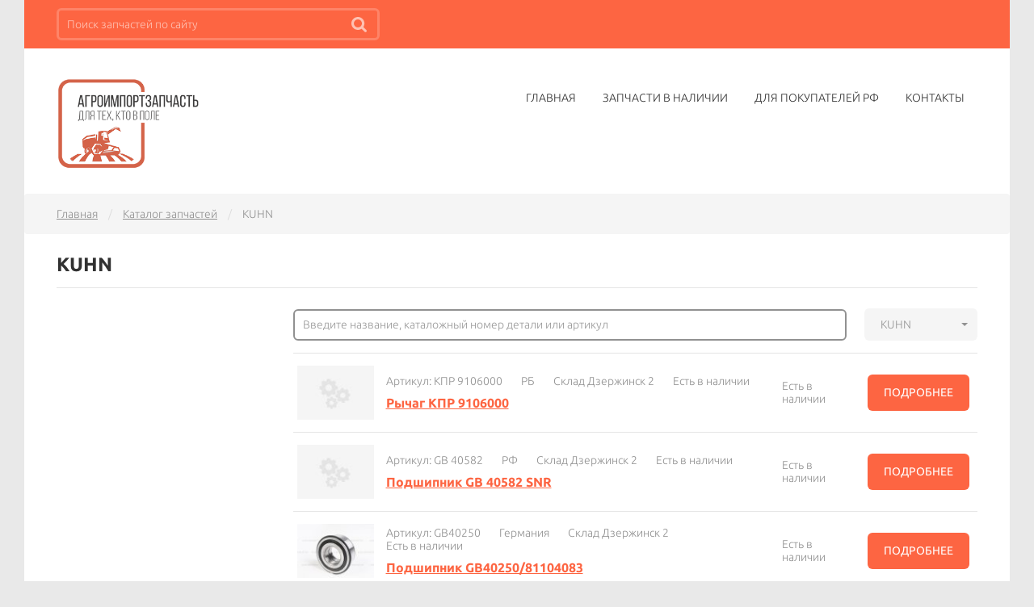

--- FILE ---
content_type: text/html; charset=UTF-8
request_url: https://agroimport.by/catalog/view?id=3&page=3
body_size: 6394
content:
<!DOCTYPE html>
<html lang="ru-RU">
<head>
    <meta charset="UTF-8">
    <meta name="viewport" content="width=device-width, initial-scale=1">
    <meta name="csrf-param" content="_csrf-frontend">
<meta name="csrf-token" content="0k_wVqGyFWmT5I9RM4CVeaXLF8-LyubvPnoZ770_hzuIBoVj58tcXaPc5ThE2cUJy4AlptSZrJZSC3-9yg_qCQ==">
    <title></title>
    <link href="/assets/6168dbfe/css/bootstrap.css?v=1550073338" rel="stylesheet">
<link href="/css/normalize.css?v=1494839181" rel="stylesheet">
<link href="/assets/6168dbfe/css/bootstrap-theme.css?v=1550073338" rel="stylesheet">
<link href="/assets/3e7fdf9c/css/showLoading.css?v=1494840285" rel="stylesheet">
<link href="/css/bootstrap-select.min.css?v=1494839181" rel="stylesheet">
<link href="/css/main.css?v=1697705860" rel="stylesheet">
<link href="/css/responsive.css?v=1697703535" rel="stylesheet">
<link href="/css/ext.css?v=1697194919" rel="stylesheet">
<link href="/css/animate.min.css?v=1497179737" rel="stylesheet">
<link href="/css/owl.carousel.css?v=1497179737" rel="stylesheet">
    <!-- HTML5 Shim and Respond.js IE8 support of HTML5 elements and media queries -->
    <!-- WARNING: Respond.js doesn't work if you view the page via file:// -->
    <!--[if lt IE 9]>
    <script src="https://oss.maxcdn.com/libs/html5shiv/3.7.0/html5shiv.js"></script>
    <script src="https://oss.maxcdn.com/libs/respond.js/1.4.2/respond.min.js"></script>
    <![endif]-->
</head>
<body>
<body>
<script>
    (function(i,s,o,g,r,a,m){i['GoogleAnalyticsObject']=r;i[r]=i[r]||function(){
        (i[r].q=i[r].q||[]).push(arguments)},i[r].l=1*new Date();a=s.createElement(o),
        m=s.getElementsByTagName(o)[0];a.async=1;a.src=g;m.parentNode.insertBefore(a,m)
    })(window,document,'script','https://www.google-analytics.com/analytics.js','ga');

    ga('create', 'UA-105114581-1', 'auto');
    ga('send', 'pageview');

</script>

<!-- Global site tag (gtag.js) - Google Ads: 836915863 --> <script async src="https://www.googletagmanager.com/gtag/js?id=AW-836915863"></script> 
<script> window.dataLayer = window.dataLayer || []; function gtag(){dataLayer.push(arguments);} gtag('js', new Date()); gtag('config', 'AW-836915863'); </script>

<!-- Yandex.Metrika counter -->
<script type="text/javascript" >
    (function (d, w, c) {
        (w[c] = w[c] || []).push(function() {
            try {
                w.yaCounter51299122 = new Ya.Metrika2({
                    id:51299122,
                    clickmap:true,
                    trackLinks:true,
                    accurateTrackBounce:true
                });
            } catch(e) { }
        });

        var n = d.getElementsByTagName("script")[0],
            s = d.createElement("script"),
            f = function () { n.parentNode.insertBefore(s, n); };
        s.type = "text/javascript";
        s.async = true;
        s.src = "https://mc.yandex.ru/metrika/tag.js";

        if (w.opera == "[object Opera]") {
            d.addEventListener("DOMContentLoaded", f, false);
        } else { f(); }
    })(document, window, "yandex_metrika_callbacks2");
</script>
<noscript><div><img src="https://mc.yandex.ru/watch/51299122" style="position:absolute; left:-9999px;" alt="" /></div></noscript>
<!-- /Yandex.Metrika counter --><div id="wrapper">
    <div id="mobile-menu">
    <div id="overlay-wrapper"></div>
    <div id="hamburger" class="">
        <span></span>
        <span></span>
        <span></span>
    </div>
    <div id="menu-wrapper">
        <ul id="menu-mobile" class="menu_mobile"><li><a href="/">Главная</a></li>
<li><a href="/catalog">Запчасти в наличии</a></li>
<li><a href="/page/1">Для покупателей  РФ</a></li>
<li><a href="/page/2">Контакты</a></li></ul>    </div>
</div>    <div id="header">
    <div class="container">
        <div class="pull-left">
            <form id="search" class="input-group pull-left" action="/site/search" method="get">    <div class="form-group field-searchform-query required">

<input type="text" id="searchform-query" class="form-control" name="SearchForm[query]" placeholder="Поиск запчастей по сайту" aria-required="true">

<div class="help-block"></div>
</div>    <span class="input-group-btn">
        <button type="submit" class="btn btn-default"><img src="/img/search_btn.png" alt=""></button>    </span>
</form>        </div>
            </div><!-- /.container -->
</div>    <div id="middle">
        <div class="container">
            <nav id="menu_line">
                <a href="/">
                    <img src="/img/new_logo_green.png" style="height: 120px"/>
                </a>
                <ul id="menu" class="pull-right"><li><a href="/">Главная</a></li>
<li><a href="/catalog">Запчасти в наличии</a></li>
<li><a href="/page/1">Для покупателей  РФ</a></li>
<li><a href="/page/2">Контакты</a></li></ul>            </nav>
        </div>
        <div id="wrapper">
            <div class="container">
                <ol class="breadcrumb">
    <li><a href="/">Главная</a></li>
    <li><a href="/catalog">Каталог запчастей</a></li>
    <li class="active">KUHN</li>
</ol>
<h1>KUHN</h1>
<div class="row">
    <div class="col-md-3 hidden-xs">
        <aside class="filter_block">
                    </aside>
    </div>
    <div class="col-md-9 col-sm-12 col-xs-12">
        <div id="p0" data-pjax-container="" data-pjax-push-state data-pjax-replace-state data-pjax-timeout="5500">        <div class="catalog-search-wrapper">
            <div class="pull-left">
                <form id="catalog-search" class="input-group pull-left" action="/catalog/view" method="get" data-pjax="1" style="border: 2px solid #919191 !important; width: 685px; margin-top: 1px; height: 39px;">
<input type="hidden" name="id" value="3">
<input type="hidden" name="page" value="3"><div class="form-group field-categorysearchform-query required">

<input type="text" id="categorysearchform-query" class="form-control" name="CategorySearchForm[query]" placeholder="Введите название, каталожный номер детали или артикул" style="color:#000000 !important;" aria-required="true">

<div class="help-block"></div>
</div></form>            </div>
            <select class="my-select selectpicker pull-right brand-selector" name="category">
<option value="/catalog/view?id=1&amp;page=3">CLAAS</option>
<option value="/catalog/view?id=2&amp;page=3">SAMASZ</option>
<option value="/catalog/view?id=16&amp;page=3">John Deere</option>
<option value="/catalog/view?id=3&amp;page=3" selected>KUHN</option>
<option value="/catalog/view?id=4&amp;page=3">KRONE</option>
<option value="/catalog/view?id=10&amp;page=3">KVERNELAND</option>
<option value="/catalog/view?id=12&amp;page=3">ГОМСЕЛЬМАШ</option>
<option value="/catalog/view?id=13&amp;page=3">Прочее</option>
<option value="/catalog/view?id=14&amp;page=3">по размерам</option>
</select>            <div class="clearfix"></div>
        </div>
        <div id="items-list"><table class='my-table'><tbody><tr data-key="5054295"><td class="prod_img">
            <a data-pjax="0" href="/product/view?article=%D0%9A%D0%9F%D0%A0+9106000">
                            
<img src="/yii2images/images/image-by-item-and-alias?item=&dirtyAlias=placeHolder_100x70.jpg" />
                    </a>
    </td>
<td>
    <ul class="prod_atr">
        <li data-toggle="tooltip" data-placement="top" title="Каталожный номер">Артикул: КПР 9106000</li>
                    <li data-toggle="tooltip" data-placement="top" title="Страна ввоза">РБ</li>
                            <li data-toggle="tooltip" data-placement="top" title="Склад">Склад Дзержинск 2</li>
                            <li data-toggle="tooltip" data-placement="top" title="Наличие" class="hidden-sm">Есть в наличии</li>
            </ul>
    <span class="prod_name">
                    <a data-pjax="0" href="/product/view?article=%D0%9A%D0%9F%D0%A0+9106000">
                Рычаг КПР 9106000            </a>
            </span>
</td>
<td class="hidden-xs">
            <!--<div class="price">
            <span></span> Р
        </div>-->
        <div style="max-width: 100px;" class="hidden-xs">
            Есть в наличии
        </div>
    </td>
<td>
    <a data-pjax="0" href="/product/view?article=%D0%9A%D0%9F%D0%A0+9106000"
       class="myBtn">Подробнее</a>
    </td>
</tr>
<tr data-key="5783410"><td class="prod_img">
            <a data-pjax="0" href="/product/view?article=GB+40582">
                            
<img src="/yii2images/images/image-by-item-and-alias?item=&dirtyAlias=placeHolder_100x70.jpg" />
                    </a>
    </td>
<td>
    <ul class="prod_atr">
        <li data-toggle="tooltip" data-placement="top" title="Каталожный номер">Артикул: GB 40582</li>
                    <li data-toggle="tooltip" data-placement="top" title="Страна ввоза">РФ</li>
                            <li data-toggle="tooltip" data-placement="top" title="Склад">Склад Дзержинск 2</li>
                            <li data-toggle="tooltip" data-placement="top" title="Наличие" class="hidden-sm">Есть в наличии</li>
            </ul>
    <span class="prod_name">
                    <a data-pjax="0" href="/product/view?article=GB+40582">
                Подшипник GB 40582 SNR            </a>
            </span>
</td>
<td class="hidden-xs">
            <!--<div class="price">
            <span></span> Р
        </div>-->
        <div style="max-width: 100px;" class="hidden-xs">
            Есть в наличии
        </div>
    </td>
<td>
    <a data-pjax="0" href="/product/view?article=GB+40582"
       class="myBtn">Подробнее</a>
    </td>
</tr>
<tr data-key="5783411"><td class="prod_img">
            <a data-pjax="0" href="/product/view?article=GB40250">
                            
<img src="/yii2images/images/image-by-item-and-alias?item=ProductPage928&dirtyAlias=9c38693a10-1_100x70." />
                    </a>
    </td>
<td>
    <ul class="prod_atr">
        <li data-toggle="tooltip" data-placement="top" title="Каталожный номер">Артикул: GB40250</li>
                    <li data-toggle="tooltip" data-placement="top" title="Страна ввоза">Германия</li>
                            <li data-toggle="tooltip" data-placement="top" title="Склад">Склад Дзержинск 2</li>
                            <li data-toggle="tooltip" data-placement="top" title="Наличие" class="hidden-sm">Есть в наличии</li>
            </ul>
    <span class="prod_name">
                    <a data-pjax="0" href="/product/view?article=GB40250">
                Подшипник GB40250/81104083            </a>
            </span>
</td>
<td class="hidden-xs">
            <!--<div class="price">
            <span></span> Р
        </div>-->
        <div style="max-width: 100px;" class="hidden-xs">
            Есть в наличии
        </div>
    </td>
<td>
    <a data-pjax="0" href="/product/view?article=GB40250"
       class="myBtn">Подробнее</a>
    </td>
</tr>
<tr data-key="5783412"><td class="prod_img">
            <a data-pjax="0" href="/product/view?article=GB40250">
                            
<img src="/yii2images/images/image-by-item-and-alias?item=ProductPage928&dirtyAlias=9c38693a10-1_100x70." />
                    </a>
    </td>
<td>
    <ul class="prod_atr">
        <li data-toggle="tooltip" data-placement="top" title="Каталожный номер">Артикул: GB40250</li>
                    <li data-toggle="tooltip" data-placement="top" title="Страна ввоза">РБ</li>
                            <li data-toggle="tooltip" data-placement="top" title="Склад">Склад Дзержинск 2</li>
                            <li data-toggle="tooltip" data-placement="top" title="Наличие" class="hidden-sm">Есть в наличии</li>
            </ul>
    <span class="prod_name">
                    <a data-pjax="0" href="/product/view?article=GB40250">
                Подшипник шариковый GB40250 S01            </a>
            </span>
</td>
<td class="hidden-xs">
            <!--<div class="price">
            <span></span> Р
        </div>-->
        <div style="max-width: 100px;" class="hidden-xs">
            Есть в наличии
        </div>
    </td>
<td>
    <a data-pjax="0" href="/product/view?article=GB40250"
       class="myBtn">Подробнее</a>
    </td>
</tr>
<tr data-key="5783413"><td class="prod_img">
            <a data-pjax="0" href="/product/view?article=GB40250">
                            
<img src="/yii2images/images/image-by-item-and-alias?item=ProductPage928&dirtyAlias=9c38693a10-1_100x70." />
                    </a>
    </td>
<td>
    <ul class="prod_atr">
        <li data-toggle="tooltip" data-placement="top" title="Каталожный номер">Артикул: GB40250</li>
                    <li data-toggle="tooltip" data-placement="top" title="Страна ввоза">РБ</li>
                            <li data-toggle="tooltip" data-placement="top" title="Склад">Склад Дзержинск 2</li>
                            <li data-toggle="tooltip" data-placement="top" title="Наличие" class="hidden-sm">Есть в наличии</li>
            </ul>
    <span class="prod_name">
                    <a data-pjax="0" href="/product/view?article=GB40250">
                Подшипник GB40250/81104083 BTA Польша            </a>
            </span>
</td>
<td class="hidden-xs">
            <!--<div class="price">
            <span></span> Р
        </div>-->
        <div style="max-width: 100px;" class="hidden-xs">
            Есть в наличии
        </div>
    </td>
<td>
    <a data-pjax="0" href="/product/view?article=GB40250"
       class="myBtn">Подробнее</a>
    </td>
</tr>
<tr data-key="5783414"><td class="prod_img">
            <a data-pjax="0" href="/product/view?article=GB40250">
                            
<img src="/yii2images/images/image-by-item-and-alias?item=ProductPage928&dirtyAlias=9c38693a10-1_100x70." />
                    </a>
    </td>
<td>
    <ul class="prod_atr">
        <li data-toggle="tooltip" data-placement="top" title="Каталожный номер">Артикул: GB40250</li>
                    <li data-toggle="tooltip" data-placement="top" title="Страна ввоза">РФ</li>
                            <li data-toggle="tooltip" data-placement="top" title="Склад">Склад Дзержинск 2</li>
                            <li data-toggle="tooltip" data-placement="top" title="Наличие" class="hidden-sm">Есть в наличии</li>
            </ul>
    <span class="prod_name">
                    <a data-pjax="0" href="/product/view?article=GB40250">
                Подшипник GB40250/81104083 DAC Германия            </a>
            </span>
</td>
<td class="hidden-xs">
            <!--<div class="price">
            <span></span> Р
        </div>-->
        <div style="max-width: 100px;" class="hidden-xs">
            Есть в наличии
        </div>
    </td>
<td>
    <a data-pjax="0" href="/product/view?article=GB40250"
       class="myBtn">Подробнее</a>
    </td>
</tr>
<tr data-key="5783415"><td class="prod_img">
            <a data-pjax="0" href="/product/view?article=GB40714">
                            
<img src="/yii2images/images/image-by-item-and-alias?item=ProductPage13074&dirtyAlias=5daeb3fe6f-1_100x70." />
                    </a>
    </td>
<td>
    <ul class="prod_atr">
        <li data-toggle="tooltip" data-placement="top" title="Каталожный номер">Артикул: GB40714</li>
                    <li data-toggle="tooltip" data-placement="top" title="Страна ввоза">РФ</li>
                            <li data-toggle="tooltip" data-placement="top" title="Склад">Склад Дзержинск 2</li>
                            <li data-toggle="tooltip" data-placement="top" title="Наличие" class="hidden-sm">Есть в наличии</li>
            </ul>
    <span class="prod_name">
                    <a data-pjax="0" href="/product/view?article=GB40714">
                Подшипник шариковый GB40714 STELLOX  Германия            </a>
            </span>
</td>
<td class="hidden-xs">
            <!--<div class="price">
            <span></span> Р
        </div>-->
        <div style="max-width: 100px;" class="hidden-xs">
            Есть в наличии
        </div>
    </td>
<td>
    <a data-pjax="0" href="/product/view?article=GB40714"
       class="myBtn">Подробнее</a>
    </td>
</tr>
<tr data-key="5783416"><td class="prod_img">
            <a data-pjax="0" href="/product/view?article=GB40714">
                            
<img src="/yii2images/images/image-by-item-and-alias?item=ProductPage13074&dirtyAlias=5daeb3fe6f-1_100x70." />
                    </a>
    </td>
<td>
    <ul class="prod_atr">
        <li data-toggle="tooltip" data-placement="top" title="Каталожный номер">Артикул: GB40714</li>
                    <li data-toggle="tooltip" data-placement="top" title="Страна ввоза">Литва</li>
                            <li data-toggle="tooltip" data-placement="top" title="Склад">Склад Дзержинск 2</li>
                            <li data-toggle="tooltip" data-placement="top" title="Наличие" class="hidden-sm">Есть в наличии</li>
            </ul>
    <span class="prod_name">
                    <a data-pjax="0" href="/product/view?article=GB40714">
                Подшипник шариковый GB40714 Германия            </a>
            </span>
</td>
<td class="hidden-xs">
            <!--<div class="price">
            <span></span> Р
        </div>-->
        <div style="max-width: 100px;" class="hidden-xs">
            Есть в наличии
        </div>
    </td>
<td>
    <a data-pjax="0" href="/product/view?article=GB40714"
       class="myBtn">Подробнее</a>
    </td>
</tr>
<tr data-key="5787774"><td class="prod_img">
            <a data-pjax="0" href="/product/view?article=%D0%9A%D0%9F%D0%A0+9100101">
                            
<img src="/yii2images/images/image-by-item-and-alias?item=ProductPage713&dirtyAlias=00f356a3af-1_100x70." />
                    </a>
    </td>
<td>
    <ul class="prod_atr">
        <li data-toggle="tooltip" data-placement="top" title="Каталожный номер">Артикул: КПР 9100101</li>
                    <li data-toggle="tooltip" data-placement="top" title="Страна ввоза">РБ</li>
                            <li data-toggle="tooltip" data-placement="top" title="Склад">Склад Дзержинск 2</li>
                            <li data-toggle="tooltip" data-placement="top" title="Наличие" class="hidden-sm">Есть в наличии</li>
            </ul>
    <span class="prod_name">
                    <a data-pjax="0" href="/product/view?article=%D0%9A%D0%9F%D0%A0+9100101">
                втулка КПР 9100101            </a>
            </span>
</td>
<td class="hidden-xs">
            <!--<div class="price">
            <span></span> Р
        </div>-->
        <div style="max-width: 100px;" class="hidden-xs">
            Есть в наличии
        </div>
    </td>
<td>
    <a data-pjax="0" href="/product/view?article=%D0%9A%D0%9F%D0%A0+9100101"
       class="myBtn">Подробнее</a>
    </td>
</tr>
<tr data-key="5787775"><td class="prod_img">
            <a data-pjax="0" href="/product/view?article=%D0%9A%D0%9F%D0%A0+9100613%D0%90">
                            
<img src="/yii2images/images/image-by-item-and-alias?item=&dirtyAlias=placeHolder_100x70.jpg" />
                    </a>
    </td>
<td>
    <ul class="prod_atr">
        <li data-toggle="tooltip" data-placement="top" title="Каталожный номер">Артикул: КПР 9100613А</li>
                    <li data-toggle="tooltip" data-placement="top" title="Страна ввоза">РБ</li>
                            <li data-toggle="tooltip" data-placement="top" title="Склад">Склад Дзержинск 2</li>
                            <li data-toggle="tooltip" data-placement="top" title="Наличие" class="hidden-sm">Есть в наличии</li>
            </ul>
    <span class="prod_name">
                    <a data-pjax="0" href="/product/view?article=%D0%9A%D0%9F%D0%A0+9100613%D0%90">
                Ось КПР 9100613А            </a>
            </span>
</td>
<td class="hidden-xs">
            <!--<div class="price">
            <span></span> Р
        </div>-->
        <div style="max-width: 100px;" class="hidden-xs">
            Есть в наличии
        </div>
    </td>
<td>
    <a data-pjax="0" href="/product/view?article=%D0%9A%D0%9F%D0%A0+9100613%D0%90"
       class="myBtn">Подробнее</a>
    </td>
</tr>
<tr data-key="5787776"><td class="prod_img">
            <a data-pjax="0" href="/product/view?article=%D0%9A%D0%9F%D0%A0+9100616">
                            
<img src="/yii2images/images/image-by-item-and-alias?item=ProductPage7429&dirtyAlias=c531f5ecfa-1_100x70." />
                    </a>
    </td>
<td>
    <ul class="prod_atr">
        <li data-toggle="tooltip" data-placement="top" title="Каталожный номер">Артикул: КПР 9100616</li>
                    <li data-toggle="tooltip" data-placement="top" title="Страна ввоза">РБ</li>
                            <li data-toggle="tooltip" data-placement="top" title="Склад">Склад Дзержинск 2</li>
                            <li data-toggle="tooltip" data-placement="top" title="Наличие" class="hidden-sm">Есть в наличии</li>
            </ul>
    <span class="prod_name">
                    <a data-pjax="0" href="/product/view?article=%D0%9A%D0%9F%D0%A0+9100616">
                Ось КПР 9100616А            </a>
            </span>
</td>
<td class="hidden-xs">
            <!--<div class="price">
            <span></span> Р
        </div>-->
        <div style="max-width: 100px;" class="hidden-xs">
            Есть в наличии
        </div>
    </td>
<td>
    <a data-pjax="0" href="/product/view?article=%D0%9A%D0%9F%D0%A0+9100616"
       class="myBtn">Подробнее</a>
    </td>
</tr>
<tr data-key="5787777"><td class="prod_img">
            <a data-pjax="0" href="/product/view?article=%D0%9A%D0%9F%D0%A0+9100616">
                            
<img src="/yii2images/images/image-by-item-and-alias?item=ProductPage7429&dirtyAlias=c531f5ecfa-1_100x70." />
                    </a>
    </td>
<td>
    <ul class="prod_atr">
        <li data-toggle="tooltip" data-placement="top" title="Каталожный номер">Артикул: КПР 9100616</li>
                    <li data-toggle="tooltip" data-placement="top" title="Страна ввоза">РБ</li>
                            <li data-toggle="tooltip" data-placement="top" title="Склад">Склад Дзержинск 2</li>
                            <li data-toggle="tooltip" data-placement="top" title="Наличие" class="hidden-sm">Есть в наличии</li>
            </ul>
    <span class="prod_name">
                    <a data-pjax="0" href="/product/view?article=%D0%9A%D0%9F%D0%A0+9100616">
                Ось КПР 9100616А            </a>
            </span>
</td>
<td class="hidden-xs">
            <!--<div class="price">
            <span></span> Р
        </div>-->
        <div style="max-width: 100px;" class="hidden-xs">
            Есть в наличии
        </div>
    </td>
<td>
    <a data-pjax="0" href="/product/view?article=%D0%9A%D0%9F%D0%A0+9100616"
       class="myBtn">Подробнее</a>
    </td>
</tr>
<tr data-key="5787778"><td class="prod_img">
            <a data-pjax="0" href="/product/view?article=%D0%9A%D0%9F%D0%A0+9100621">
                            
<img src="/yii2images/images/image-by-item-and-alias?item=ProductPage13444&dirtyAlias=cd126ba2ba-1_100x70." />
                    </a>
    </td>
<td>
    <ul class="prod_atr">
        <li data-toggle="tooltip" data-placement="top" title="Каталожный номер">Артикул: КПР 9100621</li>
                    <li data-toggle="tooltip" data-placement="top" title="Страна ввоза">РБ</li>
                            <li data-toggle="tooltip" data-placement="top" title="Склад">Склад Дзержинск 2</li>
                            <li data-toggle="tooltip" data-placement="top" title="Наличие" class="hidden-sm">Есть в наличии</li>
            </ul>
    <span class="prod_name">
                    <a data-pjax="0" href="/product/view?article=%D0%9A%D0%9F%D0%A0+9100621">
                Ось КПР 9100621            </a>
            </span>
</td>
<td class="hidden-xs">
            <!--<div class="price">
            <span></span> Р
        </div>-->
        <div style="max-width: 100px;" class="hidden-xs">
            Есть в наличии
        </div>
    </td>
<td>
    <a data-pjax="0" href="/product/view?article=%D0%9A%D0%9F%D0%A0+9100621"
       class="myBtn">Подробнее</a>
    </td>
</tr>
<tr data-key="5787779"><td class="prod_img">
            <a data-pjax="0" href="/product/view?article=%D0%9A%D0%9F%D0%A0+9103010">
                            
<img src="/yii2images/images/image-by-item-and-alias?item=ProductPage3910&dirtyAlias=86e504b356-1_100x70." />
                    </a>
    </td>
<td>
    <ul class="prod_atr">
        <li data-toggle="tooltip" data-placement="top" title="Каталожный номер">Артикул: КПР 9103010</li>
                    <li data-toggle="tooltip" data-placement="top" title="Страна ввоза">РБ</li>
                            <li data-toggle="tooltip" data-placement="top" title="Склад">Склад Дзержинск 2</li>
                            <li data-toggle="tooltip" data-placement="top" title="Наличие" class="hidden-sm">Есть в наличии</li>
            </ul>
    <span class="prod_name">
                    <a data-pjax="0" href="/product/view?article=%D0%9A%D0%9F%D0%A0+9103010">
                стакан большой КПР 9103010            </a>
            </span>
</td>
<td class="hidden-xs">
            <!--<div class="price">
            <span></span> Р
        </div>-->
        <div style="max-width: 100px;" class="hidden-xs">
            Есть в наличии
        </div>
    </td>
<td>
    <a data-pjax="0" href="/product/view?article=%D0%9A%D0%9F%D0%A0+9103010"
       class="myBtn">Подробнее</a>
    </td>
</tr>
<tr data-key="5787780"><td class="prod_img">
            <a data-pjax="0" href="/product/view?article=%D0%9A%D0%9F%D0%A0+9108000">
                            
<img src="/yii2images/images/image-by-item-and-alias?item=ProductPage17033&dirtyAlias=f3a795e985-1_100x70." />
                    </a>
    </td>
<td>
    <ul class="prod_atr">
        <li data-toggle="tooltip" data-placement="top" title="Каталожный номер">Артикул: КПР 9108000</li>
                    <li data-toggle="tooltip" data-placement="top" title="Страна ввоза">РБ</li>
                            <li data-toggle="tooltip" data-placement="top" title="Склад">Склад Дзержинск 2</li>
                            <li data-toggle="tooltip" data-placement="top" title="Наличие" class="hidden-sm">Есть в наличии</li>
            </ul>
    <span class="prod_name">
                    <a data-pjax="0" href="/product/view?article=%D0%9A%D0%9F%D0%A0+9108000">
                пружина КПР 9108000            </a>
            </span>
</td>
<td class="hidden-xs">
            <!--<div class="price">
            <span></span> Р
        </div>-->
        <div style="max-width: 100px;" class="hidden-xs">
            Есть в наличии
        </div>
    </td>
<td>
    <a data-pjax="0" href="/product/view?article=%D0%9A%D0%9F%D0%A0+9108000"
       class="myBtn">Подробнее</a>
    </td>
</tr>
<tr data-key="5787781"><td class="prod_img">
            <a data-pjax="0" href="/product/view?article=%D0%9A%D0%9F%D0%A0+9113020+%D0%90">
                            
<img src="/yii2images/images/image-by-item-and-alias?item=ProductPage1399&dirtyAlias=49c75ea689-1_100x70." />
                    </a>
    </td>
<td>
    <ul class="prod_atr">
        <li data-toggle="tooltip" data-placement="top" title="Каталожный номер">Артикул: КПР 9113020 А</li>
                    <li data-toggle="tooltip" data-placement="top" title="Страна ввоза">РБ</li>
                            <li data-toggle="tooltip" data-placement="top" title="Склад">Склад Дзержинск 2</li>
                            <li data-toggle="tooltip" data-placement="top" title="Наличие" class="hidden-sm">Есть в наличии</li>
            </ul>
    <span class="prod_name">
                    <a data-pjax="0" href="/product/view?article=%D0%9A%D0%9F%D0%A0+9113020+%D0%90">
                защелка КПР 9113020 А            </a>
            </span>
</td>
<td class="hidden-xs">
            <!--<div class="price">
            <span></span> Р
        </div>-->
        <div style="max-width: 100px;" class="hidden-xs">
            Есть в наличии
        </div>
    </td>
<td>
    <a data-pjax="0" href="/product/view?article=%D0%9A%D0%9F%D0%A0+9113020+%D0%90"
       class="myBtn">Подробнее</a>
    </td>
</tr>
<tr data-key="5787782"><td class="prod_img">
            <a data-pjax="0" href="/product/view?article=%D0%9A%D0%9F%D0%A0+9123602">
                            
<img src="/yii2images/images/image-by-item-and-alias?item=ProductPage6392&dirtyAlias=25c0e309ad-1_100x70." />
                    </a>
    </td>
<td>
    <ul class="prod_atr">
        <li data-toggle="tooltip" data-placement="top" title="Каталожный номер">Артикул: КПР 9123602</li>
                            <li data-toggle="tooltip" data-placement="top" title="Склад">Склад Дзержинск 2</li>
                            <li data-toggle="tooltip" data-placement="top" title="Наличие" class="hidden-sm">Есть в наличии</li>
            </ul>
    <span class="prod_name">
                    <a data-pjax="0" href="/product/view?article=%D0%9A%D0%9F%D0%A0+9123602">
                Ось КПР 9123602            </a>
            </span>
</td>
<td class="hidden-xs">
            <!--<div class="price">
            <span></span> Р
        </div>-->
        <div style="max-width: 100px;" class="hidden-xs">
            Есть в наличии
        </div>
    </td>
<td>
    <a data-pjax="0" href="/product/view?article=%D0%9A%D0%9F%D0%A0+9123602"
       class="myBtn">Подробнее</a>
    </td>
</tr>
<tr data-key="5787783"><td class="prod_img">
            <a data-pjax="0" href="/product/view?article=%D0%9A%D0%9F%D0%A0+9130000">
                            
<img src="/yii2images/images/image-by-item-and-alias?item=ProductPage6578&dirtyAlias=e0b10d80b7-1_100x70." />
                    </a>
    </td>
<td>
    <ul class="prod_atr">
        <li data-toggle="tooltip" data-placement="top" title="Каталожный номер">Артикул: КПР 9130000</li>
                    <li data-toggle="tooltip" data-placement="top" title="Страна ввоза">РБ</li>
                            <li data-toggle="tooltip" data-placement="top" title="Склад">Склад Дзержинск 2</li>
                            <li data-toggle="tooltip" data-placement="top" title="Наличие" class="hidden-sm">Есть в наличии</li>
            </ul>
    <span class="prod_name">
                    <a data-pjax="0" href="/product/view?article=%D0%9A%D0%9F%D0%A0+9130000">
                муфта  КПР 9130000            </a>
            </span>
</td>
<td class="hidden-xs">
            <!--<div class="price">
            <span></span> Р
        </div>-->
        <div style="max-width: 100px;" class="hidden-xs">
            Есть в наличии
        </div>
    </td>
<td>
    <a data-pjax="0" href="/product/view?article=%D0%9A%D0%9F%D0%A0+9130000"
       class="myBtn">Подробнее</a>
    </td>
</tr>
<tr data-key="5787785"><td class="prod_img">
            <a data-pjax="0" href="/product/view?article=%D0%9A%D0%9F%D0%A0+9202040">
                            
<img src="/yii2images/images/image-by-item-and-alias?item=ProductPage13445&dirtyAlias=1d972fd3f1-1_100x70." />
                    </a>
    </td>
<td>
    <ul class="prod_atr">
        <li data-toggle="tooltip" data-placement="top" title="Каталожный номер">Артикул: КПР 9202040</li>
                    <li data-toggle="tooltip" data-placement="top" title="Страна ввоза">РБ</li>
                            <li data-toggle="tooltip" data-placement="top" title="Склад">Склад Дзержинск 2</li>
                            <li data-toggle="tooltip" data-placement="top" title="Наличие" class="hidden-sm">Есть в наличии</li>
            </ul>
    <span class="prod_name">
                    <a data-pjax="0" href="/product/view?article=%D0%9A%D0%9F%D0%A0+9202040">
                Бич КПР 9202040            </a>
            </span>
</td>
<td class="hidden-xs">
            <!--<div class="price">
            <span></span> Р
        </div>-->
        <div style="max-width: 100px;" class="hidden-xs">
            Есть в наличии
        </div>
    </td>
<td>
    <a data-pjax="0" href="/product/view?article=%D0%9A%D0%9F%D0%A0+9202040"
       class="myBtn">Подробнее</a>
    </td>
</tr>
<tr data-key="5787786"><td class="prod_img">
            <a data-pjax="0" href="/product/view?article=%D0%9A%D0%9F%D0%A0-1-9219010%D0%90">
                            
<img src="/yii2images/images/image-by-item-and-alias?item=ProductPage2772&dirtyAlias=8aa0a1c459-1_100x70." />
                    </a>
    </td>
<td>
    <ul class="prod_atr">
        <li data-toggle="tooltip" data-placement="top" title="Каталожный номер">Артикул: КПР-1-9219010А</li>
                    <li data-toggle="tooltip" data-placement="top" title="Страна ввоза">РБ</li>
                            <li data-toggle="tooltip" data-placement="top" title="Склад">Склад Дзержинск 2</li>
                            <li data-toggle="tooltip" data-placement="top" title="Наличие" class="hidden-sm">Есть в наличии</li>
            </ul>
    <span class="prod_name">
                    <a data-pjax="0" href="/product/view?article=%D0%9A%D0%9F%D0%A0-1-9219010%D0%90">
                Полог главный правой секции КПР-1-9219010А AIZ            </a>
            </span>
</td>
<td class="hidden-xs">
            <!--<div class="price">
            <span></span> Р
        </div>-->
        <div style="max-width: 100px;" class="hidden-xs">
            Есть в наличии
        </div>
    </td>
<td>
    <a data-pjax="0" href="/product/view?article=%D0%9A%D0%9F%D0%A0-1-9219010%D0%90"
       class="myBtn">Подробнее</a>
    </td>
</tr></tbody></table><div><nav aria-label='Page navigation' class='pull-left'><ul class="pagination"><li class="prev"><a href="/catalog/view?id=3&amp;page=2" data-page="1">&laquo;</a></li>
<li><a href="/catalog/view?id=3&amp;page=1" data-page="0">1</a></li>
<li><a href="/catalog/view?id=3&amp;page=2" data-page="1">2</a></li>
<li class="active"><a href="/catalog/view?id=3&amp;page=3" data-page="2">3</a></li>
<li><a href="/catalog/view?id=3&amp;page=4" data-page="3">4</a></li>
<li><a href="/catalog/view?id=3&amp;page=5" data-page="4">5</a></li>
<li><a href="/catalog/view?id=3&amp;page=6" data-page="5">6</a></li>
<li><a href="/catalog/view?id=3&amp;page=7" data-page="6">7</a></li>
<li><a href="/catalog/view?id=3&amp;page=8" data-page="7">8</a></li>
<li><a href="/catalog/view?id=3&amp;page=9" data-page="8">9</a></li>
<li><a href="/catalog/view?id=3&amp;page=10" data-page="9">10</a></li>
<li class="next"><a href="/catalog/view?id=3&amp;page=4" data-page="3">&raquo;</a></li></ul></nav></div></div>        </div>    </div>
</div>            </div>
        </div>
    </div><!--middle-->
</div><!--wrapper-->

<footer class="footer">
    <div class="container">
        <div class="footer_line top_footer_line">
            <div class="row">
                <div class="col-sm-4 col-xs-12 footer_block">
                    <span class="footer_title">
                        Склад Минск
                    </span>
                    <p>Меньковский тракт 10, офис 105</p>
                    <p>тел/факс 8 017 507 51 36</p>                </div>
                <div class="col-sm-4 col-xs-12 footer_block">
                    <span class="footer_title">
                    Время работы
                </span>
                    <p>понедельник-пятница: с 8-00 до 17-00</p>
                    <p>выходной: суббота, воскресенье</p>
                      </div>
                <div class="col-sm-4 col-xs-12 footer_block">
                    <span class="footer_title">
                       Склад Дзержинск
                    </span>
                    <p>Ул. Строителей 3</p>
                    <p>тел/факс 8 01716 9 77 36</p>                </div>
            </div>
        </div>
        <div class="footer_line">
            <span class="copyright pull-left">© 2017 Агроимпортзапчасть</span>
            <span class="develop pull-right">Разработка сайта - <a class="ui-link" href="http://profitcode.by"
                                                                   target="_blank"
                                                                   title="Разработка и продвижение сайтов ООО “Профит Код”">ООО "Профит Код"</a></span>
            <div class="clearfix"></div>
        </div>
    </div>
</footer>
<script src="/assets/e01ac275/jquery.js?v=1693229950"></script>
<script src="/assets/eb525f64/yii.js?v=1697195525"></script>
<script src="/assets/6168dbfe/js/bootstrap.js?v=1550073338"></script>
<script src="/assets/3e7fdf9c/js/jquery.showLoading.min.js?v=1494840285"></script>
<script src="/assets/f1e18b44/jquery.pjax.js?v=1667938013"></script>
<script src="/js/cart.js?v=1494863636"></script>
<script src="/js/bootstrap-select.js?v=1494839181"></script>
<script src="/js/main.js?v=1497367382"></script>
<script src="/js/slider.js?v=1494839181"></script>
<script src="/js/owl.carousel.min.js?v=1497179737"></script>
<script src="/js/owl-init.js?v=1497179737"></script>
<script src="/assets/eb525f64/yii.validation.js?v=1697195525"></script>
<script src="/assets/eb525f64/yii.activeForm.js?v=1697783801"></script>
<script>jQuery(function ($) {
jQuery('#catalog-search').yiiActiveForm([{"id":"categorysearchform-query","name":"query","container":".field-categorysearchform-query","input":"#categorysearchform-query","validate":function (attribute, value, messages, deferred, $form) {yii.validation.required(value, messages, {"message":"Необходимо заполнить «Query»."});yii.validation.string(value, messages, {"message":"Значение «Query» должно быть строкой.","skipOnEmpty":1});}}], []);
jQuery(document).pjax("#p0 a", {"container":"#items-list","push":true,"replace":true,"timeout":5500,"scrollTo":false});
jQuery(document).off("submit", "#p0 form[data-pjax]").on("submit", "#p0 form[data-pjax]", function (event) {jQuery.pjax.submit(event, {"container":"#items-list","push":true,"replace":true,"timeout":5500,"scrollTo":false});});
jQuery('#search').yiiActiveForm([{"id":"searchform-query","name":"query","container":".field-searchform-query","input":"#searchform-query","validate":function (attribute, value, messages, deferred, $form) {yii.validation.required(value, messages, {"message":"Необходимо заполнить «Query»."});yii.validation.string(value, messages, {"message":"Значение «Query» должно быть строкой.","skipOnEmpty":1});}}], []);
});</script></body>
</html>


--- FILE ---
content_type: text/html; charset=UTF-8
request_url: https://agroimport.by/yii2images/images/image-by-item-and-alias?item=&dirtyAlias=placeHolder_100x70.jpg
body_size: 671
content:
���� JFIF  ` `  �� ;CREATOR: gd-jpeg v1.0 (using IJG JPEG v80), quality = 85
�� C 	!"$"$�� C��  F d" ��               ��                 ��    ��     �q5�n\   �щ[�kK�  Ǡg�       ��              !"012@P��  ���t!q��+��Ġ	EZ������0@��# � |��                P�� ?��                P�� ?��                0P!@a��  ?�ƂD�������             !0A1@PQa���  ?!�ȉUnǧ#�
��|uR��g
"�Anu�J/{0�
����l]��J��'�7���      ��<��<��4��<sG<��<��<��<��?��                P�� ?��                P�� ?��             !A01Q@qP����  ?��B�%�M�zVW�/\W0����kV) �씴L��
۸ �;�mi���LH3^��|�Š��r՛� k�=t��	l��r�����x���� b:4'�~��

--- FILE ---
content_type: text/html; charset=UTF-8
request_url: https://agroimport.by/yii2images/images/image-by-item-and-alias?item=ProductPage928&dirtyAlias=9c38693a10-1_100x70.
body_size: 1971
content:
���� JFIF  ` `  �� ;CREATOR: gd-jpeg v1.0 (using IJG JPEG v80), quality = 85
�� C 	!"$"$�� C��  F d" ��               ��                ��    � P�������Q��������nnT���ci_�]F~v���4p1F��C X�^��:V#�l7E�PQ<���
��9Ƃ�$��r�Rn��k�����B�`@��  �� %           ! %0@��  �9�o�RF-#��y�����l�u��6�.r'�5��?@Z�L@��.vUb�*�a
�6��Bך湫�7��]�Z��H!��xo�����3�5�s�k5ԑ��,t-��D�Z��R���?%a5Z\ӷQ���/�#a��8&t������z��+�J46���*Pn3PP$h���5�@EDDO���                P�� ?��                0@�� ?P��� : 
        1! Q#2Ab"$BRaq���0@Srs��������  ?��g84q+����B��+ ��?F5y|�VO�4�Ƭ'5��VnK�tO�'
�=�:�� ٵ�+s�rYZzG��}�/��=kC�v�]f����}ж�9���䯳��V;��JCV@{
l�r��q��C�ֶj��!ޱ�P���`�5?c�eA�N`��++nGT���L�� �gd������4N ��5� 5�\*^9������oYY���0#�^TI��b��2B�Q|�Z���z�@r��32j��5�K\����/$�s�'���*j�~����,���P������W�8z�"�/ʰ��� &          !1AQ a���q�������  ?!�epԮ&B9������f�Q�7����m�/����y�����^
�2[{���X�V��k�N̶�-���pU-)�{�B��5c���"��_��#��فH�
�2=wv>��A�Qt����L%��.�\�^V��g>SDO�:v�n�`��z�9X>?%���eɌVX�~����DV_Q6W�����\�^����?eû._�L���������=�c�X�1��Eǽ����tl�q���`� OO�Qܢ�X�[�h�u�*����~���T�:�Y�8�"fW�����      1!(#��3b0���AԼj0  Ͽ��                 0�� ?�����              01A�� ?��E�=:�*��� %         !1AaQq�� �������  ?���R�J���V0�M��.&l�U���K3�������*T�Q"ix&�ڢݐ�Z�,��]�W�Bi�������щ�{>��7xA�y7����XT��vw�Z�3Us&���b�{-7� 0���O��p�u��*�|�T�&m��;V���ɃD�7�#D����hf�)Q���	�5=�gy�Ew�E�+�
��0���T��@/��;�,�����`��_�̮�� {W�b�5ۛW<���`-2ң;�ي�}�P	^��c��*����l���n�*j6�0\}،6<f'�X�wO�<Oau��`�n�U���-.$�����3)��k�w96���6�o.Ź�]�7�/h���1��p�9v7nˈbȟ W{&���u,A�����Cwd,4���F�+V�Gq�Z=��լq��a���D�e;��Oy�~�]��@"�V���0O}�(���Pr3)v��T2�@�8%%}���

--- FILE ---
content_type: text/html; charset=UTF-8
request_url: https://agroimport.by/yii2images/images/image-by-item-and-alias?item=ProductPage13074&dirtyAlias=5daeb3fe6f-1_100x70.
body_size: 1933
content:
���� JFIF  ` `  �� ;CREATOR: gd-jpeg v1.0 (using IJG JPEG v80), quality = 85
�� C 	!"$"$�� C��  F d" ��             ��               ��    �
\�E�i?��X�Q	��,�ß���𶯭��u�&ȁ2����i�C�������h�ƛWe�������繄b�w������ϳ����'H�@D�"  �?�� &          ! #"0@��  �+6��5�v��LP����j�Y�	m�OrFU�咘p�������6$��?2��&=��/SjI-���]���=pς�t����V��/��x���u�tʻ���q_�`'�[�5ߪ���6��{:&tBJ@i 7FS�L�6�1���~[��G�˿ub�s��ޮ�؊�*�Q���?K�:ff���                P�� ?��                0@�� ?P��� 3 	        1! "AQa2Bq�#��03@CRb����  ?��.�AW#@T��u<nVVZ軜6�ҧ���-Y_����X���؏��hw�x�r-�<��Y%��(�ц��o<|X�!��"���[�Ża��� ѦuO�:*9��(�Z_�5?
�ď�h5VVV��c81��UY�n���P2����A���F@(��;��'��4�ٲ�tr6�p�a'�Ԥnu�o#�45ۍ��M���Udޝ�����x �,��m�#�f�TqQ��uG�qm<���0��o,��䎥�;W<ܟ��-��� (         !1QA�� aq��0�������  ?!�r�˗��)��
yn\ ���\t��-�4 Z���.��jQ��_0l~�}����S\c>|4t��m�c�������&Z����ΦL�'�6���-cƼ7��.�E�"T��c� ��������U�H��7�4�;3�lT�?���� ;L����ɶ;�j/�Z�9Li=�nxՖby��#���..p\G��Ӄ�s%�;�#�8��F����`�i�.�E�c����_s��[�+��_������M9C��Q^�����o��At�A��، �wR��@��<_��      
& ���<C#�cj �v:?
  q���               0�� ?�2�*<R����               !0�� ?���ň���H6Ġ��W�� $         !1AQaq���������  ?X����@��˗.%��Z���=�"�ViV��X5X��������6>[}���W1�
��&��Ty;f4h��%��� P_�>Z�9?�?ܺ*h� ĺi���2��=��h.�j-G@+��������7��"��,� ���]���L����l�s9�=/��f8�v�=�����֌A���ᖗn9xL~�������5�עX(x��<7m(���=K�vt��$]�=�ע
#6��
4�����ͣQ��.9o�o��r�� Q��/LC�e��|F�������÷�e" �����;�i.K`�\�up����n������h裊��y�.T#����n�T����B���,.��G�@�#��eY�� �0D� ��¼~z)�����ZM"dN$=�h��?�t����S�ё؂8��!+�a�����<A�+ b$H��A�Qй����������

--- FILE ---
content_type: text/html; charset=UTF-8
request_url: https://agroimport.by/yii2images/images/image-by-item-and-alias?item=ProductPage713&dirtyAlias=00f356a3af-1_100x70.
body_size: 1538
content:
���� JFIF  ` `  �� ;CREATOR: gd-jpeg v1.0 (using IJG JPEG v80), quality = 85
�� C 	!"$"$�� C��  F d" ��               ��               ��    �������٤0@	6E�d�>u-���Em��-�YA��M�^<s���ߠ��;��֫�eD��50�9�����|sK�Ӓ�ޤd��   `   �� $          ! @"��  �f�6/�ڊ����5����J���jD#8�K��V/�I2 ��l�{��g	��#�mMV��V�_0z��+D��U=��9C��F<@�B�,���}>KOB=�h�T,"TS�{�����c�/�ec��s�Vo9�U��꩔5�O��ĎXc���                P�� ?*��               0@�� ?�)_�� *          1 !A"#aq2@QR�����  ?�t�V{.h���g���u��uL�o��S#E����!x��'I��ʄ�އW��a��ò��E��%�c|�&Sa��F�&���uQ��f۱H�t�D���lJ9���pУ�6+����u��%el-�D#A0�l��xTChh��� '         !1AQaq ��@�������  ?!�_CeK(/g�a�<�-�SӴ�)nP{LYc���.�����,
��+9�:Kr�^��6y���7@��k���i�v��/��y��G/E�&�v����;�"R^ wꥯ"�����˙ؗ+��FW���E�,h�iΫu.'n�W�>>*�'2���� ���Ma���{"����a�z_��R� �a�v�����Dv:+���      �Lb#� b��7�b.�6
,0  ��?��              !01Q�� ?Ͷ(��pu��� ��              01AQ�� ?�1z6����tG�}K��� %          !1AQa� q��������  ? ��*T�R�J�+� F�	PV$��T��J�2�>��x��p�+��i{RW%Z�V��Wo�� ZC�,�L�BW=�r�#*����{�:#I��kZ���΍ܻ��Bo`_�襧*�%!��Q�T��;����cb�)[��G���D?(����0���04(�_�|�(�Ә���t`�*MWs�4�pb��qv?/ kZ��Oh+��*��<?1��.5b�S�B�* ��4�H��\.����&�t0�`�"�Z{3bD"2̠���o�xGr`2�2`����1��47vGL?�J�� j��B��uf�|$��X}��@��v��z/�˗.\����

--- FILE ---
content_type: text/html; charset=UTF-8
request_url: https://agroimport.by/yii2images/images/image-by-item-and-alias?item=ProductPage7429&dirtyAlias=c531f5ecfa-1_100x70.
body_size: 1541
content:
���� JFIF  ` `  �� ;CREATOR: gd-jpeg v1.0 (using IJG JPEG v80), quality = 85
�� C 	!"$"$�� C��  F d" ��               ��               ��    ��H�"@ )�S+�5l,t9���X~iu^WL���,��6>4KY��󽴓)Tl&�GG��j�&�7��\^r#��=(j���QXR�SRH  $ @ �� !          ! @��  ��������D�h��X���]�%��͊$k�G�D[�"a������x��-�_�4`�<����M����B���x�����d����wk+�����ny�_�֕�Y(��D톢3����MdF�Q8�=r�Khq�?}��~�����                0@�� ?�Dd���              0 �� ?���5�� -          1!"� #Aaq2@B3Qr����  ?�tT���g�.�3��%��Krp�g������Y\�xeʳ���)0~,�QL�S[S�c7��%��ܖ˔�21�������ͧՑn���U<�����$\�����?�C�����o���3)��d�-��M�9MsLEb�k$!eK���u=��� %          !1QqAa��@�������  ?!���V�<�?V�(�[R��ظ�|�5��b��\������J�S���� 5���Ns+��O��]��&�	���{�)�S�7 �!�#9	��{':=��[�hYF����88=�g!V|຤�[g�w	�]8���~椐�<���
�FTB�Q�"!�;e���:g���ل:�Ǟ߱Kz��/�%�3E�U圸O� �+B�K�/�������      ��3��:/�赗��aу	   ?��               0�� ?���K*�����               0�� ?㥃Kx�@�I���� '         !1QAa��� q�0������  ?��k~���B��&�0\���q����o􂌪-'�(ba�0T@��W��a�'\�N-�U3Ο�J� �X��[A��|��un���z<Uyo�pZ��⮱�
��aI�*�8G�"�6��w�\�>�����C��,���žBV?B�/"�AX�66�tiO�u��Q��;J��:��ak
4(94�V5�����7%��A|��*No�<�SEx��	U�8�h������1�~\ʗ^�t�H�2 ��Y( ��+�� �BF�p#��á\��ݍ��P��s��"�8W@FP%P��<�a�/�GCFS�*� Y� �+��S��z`�48��y��%�Lm
�߭�����

--- FILE ---
content_type: text/html; charset=UTF-8
request_url: https://agroimport.by/yii2images/images/image-by-item-and-alias?item=ProductPage13444&dirtyAlias=cd126ba2ba-1_100x70.
body_size: 1446
content:
���� JFIF  ` `  �� ;CREATOR: gd-jpeg v1.0 (using IJG JPEG v80), quality = 85
�� C 	!"$"$�� C��  F d" ��             ��             ��    �n�*���QIi��������YG�yXz��w�M�L�Dp9}7��7��ﳟ���Y����+�����&�0�i�DQ2�L�9AJ P �� #          !@ $��  ���f�پw˭�ٝr�G�i4vn����>��ٛz�3oZ�1�g{�ڞd���!�N��6�(%�j{��j,>Du:�]���);,E^1�<J�	\H#67��nӎ�������              !0@�� ?�K!�O[�h�%bX�o���              !0@Q�� ?�$��D�mrZ�zm����� +           1!"q#2a� @3C�����  ?�l���_Mz{��RTi���h��T�Cܬ4ˡ�D3?!jT��`"�C��^�*5��r������SY�qː?�h�Bw1��5�[b"�F_�c��q�!�}�4J� #ȼ������g�� ��8�
�F��� �� &          !1QAq����� @a����  ?!�r�%��l7�d�%���ȖBnl2Yqf���b��yG�B���c���d�U޲}�ʋG{�B"!��}QD�UFȰZ�۸Q�Q@V8�V=jFX�����D6ۤ�$�C���k�Dғ�w"�q��H�6�'}��U�
>֑��ɕ��n���$O��a�>�}�|���      "��̈��v���Ou��@,1��� � ?��             1!A0@Qaq�� ?�	�z�}KXq�\��#��0M�;��             !1Qa0A�� ?�x��|�FR��Q������f�
�c�� %         !1QAq� a��������  ?%@�*ֵ�iL�MG��z.H�g�Q���r�7[h �(�������Dj�9�㤴�:~�UN�~�g������me>QPp]ʹ�2*��`�:��Tl� �a2hs���)A�d�f�5�L�.@���c�p���L���+���S8�|�b_Ag,ݜ��#�Y�����5�Z:N �e�|�%��o�`hT��1u�c�v}�<�����%>.=i�# ��uNE�Bی3O*��a�$w�~�o��rJx�/�%%�띢����6����\�r����qeŗ?��

--- FILE ---
content_type: text/html; charset=UTF-8
request_url: https://agroimport.by/yii2images/images/image-by-item-and-alias?item=ProductPage3910&dirtyAlias=86e504b356-1_100x70.
body_size: 1920
content:
���� JFIF  ` `  �� ;CREATOR: gd-jpeg v1.0 (using IJG JPEG v80), quality = 85
�� C 	!"$"$�� C��  F d" ��               ��              ��    ���@�5�8�Y�Byb&dkF�dg�G4v1m�W�x��;��X�sَ��?1���q��^��X�x%k�m������J��8��ܻ<��Rl���1��^�K���w�t�̶jXl2�" ( `F �<@ ��� &         ! "#$@0��  �+ڢ֞�����-%J����R�ZJ�����ZUh�dN�޳�%�Z���w���l��cm&D�j W��6{ɋ�J����4�w�ē�QF�AN_,@�v8F� � ;�?#K�-�.�4<;�خu'�:�F��,��y6>."c�cL�6��5�Y��ԏL��z���                "#01�� ?ԅEh��A�/t;n"�MV�W�+���_��               1!"0�� ?�q{�E\&\$��̦�k!B�&J��/�� +          !1AQ "2@Baq#0R��  ?�_HC/����v��F+�}#r�v��~]��|��Jmw���Ç�a�\&:�
���Ë��8NpN��9�Ov��F$�BD,r�q �}��+;��t�<Pܝ`��U��N�J��-+����IB`ok[ �J �����F���N��D86<�P��M��b �r��Q�S�9;�3���U�:[�4i�+'���	�ЧS��4��)'�� &         !1Qa Aq�����0����  ?!�M��;1��B���nu���d��]�S��j��:Îm���0�월�`�ۃs���́4�%�ط�`�UT����i���i��HF�Tr�ܣDn1ѢN�b���� ��5*�r�� ��}y�%ѿ��w�Į���yy��s+&����h�Z���H�f:<�����IBR���~&:�4���97������K���p�p/ݿ�b9j)�U¼G�h6�~ՠ@�x嫦�n�&Ӕ�7�.�mN�@  `C�h��]?��      ��^q̶������_���z���qϿ��              !10AQq��� ?����h��V>A�/7=�qf˱�(Da����/��             !1Q�� ?�Xn�6/�������sc�cP�d�^�� %        !1AQaq���� �����  ?X��pXA��'��,(PX�ouQ����b�b>YP[�#*Ƞ#�#�+�W�D�ބ�}�-��U�����"�5���w<���
�i�����"X�1Os�������dɸ_E�#����1�r���B���'�+�J |�t0}�����/Ĳ�T���V}���޶v�(�����&�TM�k��Ls��8�����.���%CR����h��o��s���(�0F"F6h���\�{6n�����GVɫo�.%���`��]E0�u�ŉH������|ܨ��mkM����)V-�L ��-%��2���F0�/cu=w
��0=Ѫ��,�	�����?���LٯǴ#ix K�YJ���v�T� �8y3�(MB0��1�S؂��Ƃ�a ��v�0���k�+�,���;�p���`
�|'��CxgjV�-??��

--- FILE ---
content_type: text/html; charset=UTF-8
request_url: https://agroimport.by/yii2images/images/image-by-item-and-alias?item=ProductPage17033&dirtyAlias=f3a795e985-1_100x70.
body_size: 1421
content:
���� JFIF  ` `  �� ;CREATOR: gd-jpeg v1.0 (using IJG JPEG v80), quality = 85
�� C 	!"$"$�� C��  F d" ��              ��              ��    �$H  �	[II��¶
��m��ub�W[:c�t:���&�?��Kt�g�8�__ԝxh�����ɭ�""¶
�"B�@   �� #          ! "#@0��  �yY�+=eg�� vdv����*	Bh��HH��K����K��}�|��>���ŴE�`L3+��,e�CV��4uQA^�e<R��L��������� �� # 	           !01@B���� ?�'�jN�,6�(Z��siO�}A<D�r�;��               0@�� ?�4�m6k6,L�+��� )          1"!q2�@a� #0r��  ?�p�������w -����� �-l;RNsG%l�; ɘNw������+��૞\��ϕ��/�ss��E�'�l����Z~���B��
�Bx]��U�M>�
����(QHP���� �� '           !1AQ@aq�0���������  ?!�h�@K�%`��6�Ѩ�F�]����=��>��(��o�%����~l $�#3$�F��@��L$�n�S�{� �t�,W�W���
���� �5k���Ht�ɰ�~e I�q���^�fV7�y��X�Ӂ�`��)	�c 传f�q��b?$~X�y���      b��:;�\:�����r  �?��             a!1�0@���� ?����:�K�V��Pү��ou�h���             0 1AQ���� ?փ�R�V��z�wLx�W��� $          !1AQ0a�q�� ����  ? w��i4�	�$Qg����t=H[Yu�@�%Qg��Z_��v+���0�M��Zw4[_tǙ�Q"#���Nf���,Q`B�����ʄ�2+]�ܺ3�q{V���eJ���|�P��ج�(�,\n]W;�W�,Dh����Q����d�7)�+�0vR��5Y�e� PVPȅ줸�d`� 5�m6�� ���W�MD%�N�Ƀ$�+�5�Pj��
Jm\�m*��p
�t��������' R=�2R|�:��g�p�%<O�æ!����k�/�r�W����

--- FILE ---
content_type: text/html; charset=UTF-8
request_url: https://agroimport.by/yii2images/images/image-by-item-and-alias?item=ProductPage6392&dirtyAlias=25c0e309ad-1_100x70.
body_size: 1675
content:
���� JFIF  ` `  �� ;CREATOR: gd-jpeg v1.0 (using IJG JPEG v80), quality = 85
�� C 	!"$"$�� C��  F d" ��              ��               ��    �(R� TQQm�a5/�=l�{$;���6*MFޒw��ʽpŏ&��������|:g]��ά�7$�<ĵɆ貶�1Y�4�=�s:]��t%BƲ=����     �� #           !@"��  �|�nֈ��bM :�sӕ�^zL�0�e�=k�N��hݼ���ch�- ۙ�(͌.�� �?ծyp���:�iܖ�V��Wl�R�8�X4�;���vD$�b�"˱�s����b�3u��(f�mlTn*��ӳ��))�h��u6 ���d�e��?���{���               0 �� ?������               0�� ?��Ό{�H��� -          1!"Q��2@Aaq 3Bb���  ?�vY$��w���Z8j��Y[`�ۆ�,���&v�vn�:!&���9i+����Z윷�����Y8q8.�ڈc��o�&�.�Eބ-a�ow��PB�H�UHٳw�$'GP�Ϡ�N`O���wU$��>�ӊd�x��{\n�ح�֯~�+++-�Xy/�O�*g}8*��F���+Z0���� (         !1AQaq���@���0�����  ?!�L�a�Avv<,��ЖbY���,ĳ	��7:_�7@Ѥ�u���閔�1QN�E�l<�ȡ�����^"�^=��Vk�@N6�$�����	��u�i��(�[	JM����k���#��Cկ�c�$�G-<<�5G�gQr,�� ��P�D�%�)��簹��u��]	����)�*	Pv��o�5���˗jZ�|�Jd� M��H�8Ox#����(Jȟ��S�� ��      `�4��;;�5d�"G�L�� �?��               0 !1�� ?��Q2�e÷������                0A�� ?�D�FX���TD%8� �� &        !1AQ�a�� q0������  ?�r���/�~j�����y����x�Z��������e�u�"Fk�б}��J�"����*j�q�5��E��K�f� �tt��9A�-��25����2 ��/���y��\D4o�����Pr;��Ǣ#��8���&`�<�_&6�QD�Iw
n1���G�"����1:�n�|�1�vB(�LE'����O������Υ�ky���"i�E����=[�Fxēǲ?[8"��i�A�:��J�l�(x�� N�se��"4�u$S�g�u�@o2��J#�8ز�v��|4�sX,��q�uM�S������_�fG��n�U��,��}c�?�`�=U&����"�vW��2o��"� @���??��

--- FILE ---
content_type: text/html; charset=UTF-8
request_url: https://agroimport.by/yii2images/images/image-by-item-and-alias?item=ProductPage6578&dirtyAlias=e0b10d80b7-1_100x70.
body_size: 2046
content:
���� JFIF  ` `  �� ;CREATOR: gd-jpeg v1.0 (using IJG JPEG v80), quality = 85
�� C 	!"$"$�� C��  F d" ��               ��             ��    � P$�U��-�ϧP  �A����u*�8b��鼛�K�8h�b=� N�.�돢V�iԹ�yߤ�f��`���\�y�Ӳx���n6�i;8v;x�zɃ�@  � %P,P �� !           !0��  ���h��j�4�R�q���w������<�=X$X`�3���P���̭��V�T�a�w�Xa4���Kzi���L��� {��g�aR��1�yQz���Cm&+����|������2�.���kB$�H֒�N��w��ǱR�u� �->���+�W������Z�>�f�X?�b&>pdDV8� ��               !12A�� ?��F����
Fq�n^�R���M?��                !01�� ?�yub ���S�^0�*z��� 1 	        1!A "Qaq03BR�#2�������  ?��ϳe?�K�<�-�U�;�jSsI�t	���/�&���t�|������E���h�sjS�Ӫ�����$��3��9�q*نG���Ӥ~�G�wQI�e�jD~�x�o4�Fײ��踚v�Drcơ�:-�6�*Sq�
���F�ڌ`h��V�k\���5�������V9*��Jg��� ��V��|S�d)�瘈�u/vrlTk����dܨ��9p��*�L:Ӄ��.��~dʰއ#V��v
�L�rw(�ǆ9og���{�XZ4��oeJ�4� �� ��� (        !1Q Aaq�0���������  ?!�6�y|5E^�i��!P@[.2V��%����-�7n-iȶ���^R����@[�1�]���q��,����/���E�spZ�9�cT�e��J6m&�w?H�ś����ƽ�X|�W��Oۢ�v�NĽ�O�"U�7_�-ՠ�w�Q>����W�W��)ec��^e۶Ѭ˅��<�f*�0C c�ma� ak�o')iI@ߙ�A���y���u��� X�X�0���
�v�N ����g��Z���$�����V��|/��$�gx�/��bZ����0�&���	m��+��+���      ���  0��� � ��V0s�"� ?��              1 !Q�� ?�QC\� K���� ���ƫ\J��R��])���              1!�� ?�7��5b9��s��D�F^�l��1�� %       ! 1AQaq� ��������  ?�_��ـS�������J��ʕ��$`.kG�?Ço6R%=N?�t��D����0��D�p
!*�?� ��q؋���A��F���A�J.�/��B�$#���*)S��"�U�hC�'��@���	���S���`����A�l�Q,��TQ�o�Q �6��>"��-rJ�mÚ� ��;& �[��* ��Tuc��@��מ�|�4�Ƃ���-w�h�;��I�ä)�o��k�(�yEf�b5�O*Q#CS�-dC�j�+����	�p�W@�)2:�Xu���O�� ��k��2(	RS��4PU���b��(�5�Y1O�sf���XR{�����"��������.���0ƒ��埥/%�4�۳J�t�4���o�7�]},h/� �(k����� Q���9�%=a�{":�   ���ˆbBs��xL��5x�o�Ö!��c�P�Lb#|L��
�������"�@��S��ၽ�#���

--- FILE ---
content_type: text/html; charset=UTF-8
request_url: https://agroimport.by/yii2images/images/image-by-item-and-alias?item=ProductPage13445&dirtyAlias=1d972fd3f1-1_100x70.
body_size: 1867
content:
���� JFIF  ` `  �� ;CREATOR: gd-jpeg v1.0 (using IJG JPEG v80), quality = 85
�� C 	!"$"$�� C��  F d" ��               ��              ��    ���XUaU�V�"bC��igv��o�[:��� �[~9�3�bל�a��z~�;ͩ�4�|�_�}9��_O}�X]��퟉)M��p�����-��q63���x9�%>[�
�     �� %           !1@P��  � �g|�1�U���l7N�~����4���M��yvг\/"����W�����Ng�ӟN�z��(�=�y��?k+��5o>/+��!޿���Fu+�g{3lT*>3�&q�U^܈�b�j��F�'�P�P�u� ΥN�Q�"q�J'�P�%J���� #           A!012q�� ?�GG<�"��/.�l�� �Ŝ;�)ip�wo�(@zB�����S ��EGD7::�{Gޖ��0-Τ����-t�s�'��             0!AQ�� ?�/mz�W7�Bm^(���!�J�O�!>Ѝ���� /  	         !"12q #Qa�3@APbr�����  ?�y�����hUG��5�0�vi���1�6�B������]�K�ܰY��� � �^\猠:�2[�D�b���y+��$��t,��ǴT5�<v֭�SJ��A���� ��F8Q�p,6J,������R��⩸*Y@o �;5+��7�,��Wx�� ����w�� $         !1AQa�q�@������  ?!�R�J�[9!�g2�Id��g$��ʟz�i�+=v#�7�RY�:�� ��d�K��(��/c-d8gԳ�U��R��jEI�?|�Ǘ����/]gOԠ�+"�=rBy�����;��
�f7ľe4�$�c\M�I�\S��q`��3i-���P_���x�/�'s�4R��(Q�3�>��� ��{�}J��P��)�?3�p<aEZ�/�2!(9���{�	@��?���      �@ �@0���_P	%2����<��?�� %          !Q01q���A������� ?�fU5�uh��-~
��=���<1c��z��L�h��ԋ��]X����ѩ���<3#1(�s�C�U�*����             1A0!�� ?��1>Dp�	K�X�-7,'�M6�R3j��Ƽ��� '        !1AqQ�a����0������  ?̯�*T�R�J�	R�J�*T�S�%4#)r=g�A4G�ɣ�}�E0��k�԰v���K�B^����Z�4�X�
;��;T�h���.��� qU�!����-�n\�1�T�^�5�����m�
�V=諈��j�6�K���n�7t�alrл��U�
`B��ʘ6�g�]?�[�)e��L�� *v"����<����&d�L�C@��*��
0zK���k�U�8��v]����ޞ�؞���� �H<�F�4T;��k��� p�8�� o���\��%#f�^4�%bSup�@�t��*����A�UF(�hu��ot M��G������ޑ�W���e���%K�\J6��O��Y�J���[d�{t�˫�O���

--- FILE ---
content_type: text/css
request_url: https://agroimport.by/css/normalize.css?v=1494839181
body_size: 8190
content:
/*! normalize.css v3.0.1 | MIT License | git.io/normalize */

/**
* 1. Set default font family to sans-serif.
* 2. Prevent iOS text size adjust after orientation change, without disabling
* user zoom.
*/

html {
    font-family: sans-serif; /* 1 */
    -ms-text-size-adjust: 100%; /* 2 */
    -webkit-text-size-adjust: 100%; /* 2 */
}

/**
* Remove default margin.
*/

body {
    margin: 0;
}

/* HTML5 display definitions
========================================================================== */

/**
* Correct `block` display not defined for any HTML5 element in IE 8/9.
* Correct `block` display not defined for `details` or `summary` in IE 10/11 and Firefox.
* Correct `block` display not defined for `main` in IE 11.
*/

article,
aside,
details,
figcaption,
figure,
footer,
header,
hgroup,
main,
nav,
section,
summary {
    display: block;
}

/**
* 1. Correct `inline-block` display not defined in IE 8/9.
* 2. Normalize vertical alignment of `progress` in Chrome, Firefox, and Opera.
*/

audio,
canvas,
progress,
video {
    display: inline-block; /* 1 */
    vertical-align: baseline; /* 2 */
}

/**
* Prevent modern browsers from displaying `audio` without controls.
* Remove excess height in iOS 5 devices.
*/

audio:not([controls]) {
    display: none;
    height: 0;
}

/**
* Address `[hidden]` styling not present in IE 8/9/10.
* Hide the `template` element in IE 8/9/11, Safari, and Firefox < 22.
*/

[hidden],
template {
    display: none;
}

/* Links
========================================================================== */

/**
* Remove the gray background color from active links in IE 10.
*/

a {
    background: transparent;
}

/**
* Improve readability when focused and also mouse hovered in all browsers.
*/

a:active,
a:hover {
    outline: 0;
}

/* Text-level semantics
========================================================================== */

/**
* Address styling not present in IE 8/9/10/11, Safari, and Chrome.
*/

abbr[title] {
    border-bottom: 1px dotted;
}

/**
* Address style set to `bolder` in Firefox 4+, Safari, and Chrome.
*/

b,
strong {
    font-weight: bold;
}

/**
* Address styling not present in Safari and Chrome.
*/

dfn {
    font-style: italic;
}

/**
* Address variable `h1` font-size and margin within `section` and `article`
* contexts in Firefox 4+, Safari, and Chrome.
*/

h1 {
    font-size: 2em;
    margin: 0.67em 0;
}

/**
* Address styling not present in IE 8/9.
*/

mark {
    background: #ff0;
    color: #000;
}

/**
* Address inconsistent and variable font size in all browsers.
*/

small {
    font-size: 80%;
}

/**
* Prevent `sub` and `sup` affecting `line-height` in all browsers.
*/

sub,
sup {
    font-size: 75%;
    line-height: 0;
    position: relative;
    vertical-align: baseline;
}

sup {
    top: -0.5em;
}

sub {
    bottom: -0.25em;
}

/* Embedded content
========================================================================== */

/**
* Remove border when inside `a` element in IE 8/9/10.
*/

img {
    border: 0;
}

/**
* Correct overflow not hidden in IE 9/10/11.
*/

svg:not(:root) {
    overflow: hidden;
}

/* Grouping content
========================================================================== */

/**
* Address margin not present in IE 8/9 and Safari.
*/

figure {
    margin: 1em 40px;
}

/**
* Address differences between Firefox and other browsers.
*/

hr {
    -moz-box-sizing: content-box;
    box-sizing: content-box;
    height: 0;
}

/**
* Contain overflow in all browsers.
*/

pre {
    overflow: auto;
}

/**
* Address odd `em`-unit font size rendering in all browsers.
*/

code,
kbd,
pre,
samp {
    font-family: monospace, monospace;
    font-size: 1em;
}

/* Forms
========================================================================== */

/**
* Known limitation: by default, Chrome and Safari on OS X allow very limited
* styling of `select`, unless a `border` property is set.
*/

/**
* 1. Correct color not being inherited.
* Known issue: affects color of disabled elements.
* 2. Correct font properties not being inherited.
* 3. Address margins set differently in Firefox 4+, Safari, and Chrome.
*/

button,
input,
optgroup,
select,
textarea {
    color: inherit; /* 1 */
    font: inherit; /* 2 */
    margin: 0; /* 3 */
}

/**
* Address `overflow` set to `hidden` in IE 8/9/10/11.
*/

button {
    overflow: visible;
}

/**
* Address inconsistent `text-transform` inheritance for `button` and `select`.
* All other form control elements do not inherit `text-transform` values.
* Correct `button` style inheritance in Firefox, IE 8/9/10/11, and Opera.
* Correct `select` style inheritance in Firefox.
*/

button,
select {
    text-transform: none;
}

/**
* 1. Avoid the WebKit bug in Android 4.0.* where (2) destroys native `audio`
* and `video` controls.
* 2. Correct inability to style clickable `input` types in iOS.
* 3. Improve usability and consistency of cursor style between image-type
* `input` and others.
*/

button,
html input[type="button"], /* 1 */
input[type="reset"],
input[type="submit"] {
    -webkit-appearance: button; /* 2 */
    cursor: pointer; /* 3 */
}

/**
* Re-set default cursor for disabled elements.
*/

button[disabled],
html input[disabled] {
    cursor: default;
}

/**
* Remove inner padding and border in Firefox 4+.
*/

button::-moz-focus-inner,
input::-moz-focus-inner {
    border: 0;
    padding: 0;
}

/**
* Address Firefox 4+ setting `line-height` on `input` using `!important` in
* the UA stylesheet.
*/

input {
    line-height: normal;
}

/**
* It's recommended that you don't attempt to style these elements.
* Firefox's implementation doesn't respect box-sizing, padding, or width.
*
* 1. Address box sizing set to `content-box` in IE 8/9/10.
* 2. Remove excess padding in IE 8/9/10.
*/

input[type="checkbox"],
input[type="radio"] {
    box-sizing: border-box; /* 1 */
    padding: 0; /* 2 */
}

/**
* Fix the cursor style for Chrome's increment/decrement buttons. For certain
* `font-size` values of the `input`, it causes the cursor style of the
* decrement button to change from `default` to `text`.
*/

input[type="number"]::-webkit-inner-spin-button,
input[type="number"]::-webkit-outer-spin-button {
    height: auto;
}

/**
* 1. Address `appearance` set to `searchfield` in Safari and Chrome.
* 2. Address `box-sizing` set to `border-box` in Safari and Chrome
* (include `-moz` to future-proof).
*/

input[type="search"] {
    -webkit-appearance: textfield; /* 1 */
    -moz-box-sizing: content-box;
    -webkit-box-sizing: content-box; /* 2 */
    box-sizing: content-box;
}

/**
* Remove inner padding and search cancel button in Safari and Chrome on OS X.
* Safari (but not Chrome) clips the cancel button when the search input has
* padding (and `textfield` appearance).
*/

input[type="search"]::-webkit-search-cancel-button,
input[type="search"]::-webkit-search-decoration {
    -webkit-appearance: none;
}

/**
* Define consistent border, margin, and padding.
*/

fieldset {
    border: 1px solid #c0c0c0;
    margin: 0 2px;
    padding: 0.35em 0.625em 0.75em;
}

/**
* 1. Correct `color` not being inherited in IE 8/9/10/11.
* 2. Remove padding so people aren't caught out if they zero out fieldsets.
*/

legend {
    border: 0; /* 1 */
    padding: 0; /* 2 */
}

/**
* Remove default vertical scrollbar in IE 8/9/10/11.
*/

textarea {
    overflow: auto;
}

/**
* Don't inherit the `font-weight` (applied by a rule above).
* NOTE: the default cannot safely be changed in Chrome and Safari on OS X.
*/

optgroup {
    font-weight: bold;
}

/* Tables
========================================================================== */

/**
* Remove most spacing between table cells.
*/

table {
    border-collapse: collapse;
    border-spacing: 0;
}

td,
th {
    padding: 0;
}

--- FILE ---
content_type: text/css
request_url: https://agroimport.by/css/main.css?v=1697705860
body_size: 27968
content:
@font-face {
    font-family: "UbuntuLight";
    src: url("../fonts/UbuntuLight/Ubuntu-Light.eot");
    src: url("../fonts/UbuntuLight/Ubuntu-Light.eot?#iefix") format("embedded-opentype"),
    url("../fonts/UbuntuLight/Ubuntu-Light.woff") format("woff"),
    url("../fonts/UbuntuLight/Ubuntu-Light.ttf") format("truetype");
    font-style: normal;
    font-weight: normal;
}

@font-face {
    font-family: "UbuntuRegular";
    src: url("../fonts/UbuntuRegular/Ubuntu-Regular.eot");
    src: url("../fonts/UbuntuRegular/Ubuntu-Regular.eot?#iefix") format("embedded-opentype"),
    url("../fonts/UbuntuRegular/Ubuntu-Regular.woff") format("woff"),
    url("../fonts/UbuntuRegular/Ubuntu-Regular.ttf") format("truetype");
    font-style: normal;
    font-weight: normal;
}

@font-face {
    font-family: "UbuntuBold";
    src: url("../fonts/UbuntuBold/Ubuntu-Bold.eot");
    src: url("../fonts/UbuntuBold/Ubuntu-Bold.eot?#iefix") format("embedded-opentype"),
    url("../fonts/UbuntuBold/Ubuntu-Bold.woff") format("woff"),
    url("../fonts/UbuntuBold/Ubuntu-Bold.ttf") format("truetype");
    font-style: normal;
    font-weight: normal;
}

* {
    margin: 0;
    padding: 0;
}

html {
    height: 100%;
    width: 100%;
}

body {
    font: 14px 'UbuntuLight', sans-serif !important;
    color: #41414f;
    width: 100%;
    min-height: 100%;
    /* background: url("../img/pattern.jpg") repeat 0 0 #fdfdfd; */
    background-color: #e9e9e9;
}

a {
    outline: none !important;
    color: #fd6542;
    text-decoration: underline;
}

a:hover {
    text-decoration: none;
    color: #fd6542;
}

a:focus {
    outline: none !important;
    text-decoration: none;
    color: #fd6542;
}

p {
    margin: 0 !important;
    padding: 7px 0 10px;
    font-size: 14px;
    line-height: 21px;
    color: #000000;
}

img {
    border: none;
    max-width: 100%;
}

input {
    vertical-align: middle;
}

input, textarea {
    outline: none;
}

input:active, textarea:active {
    outline: none;
}

:focus {
    outline: none;
}

#wrapper {
    width: 100%;
    margin: 0 auto;
    height: auto;
}

h1 {
    display: block;
    font-size: 24px;
    margin: 25px auto;
    font-family: "UbuntuBold", sans-serif;
    color: #313131;
    padding-bottom: 15px;
    border-bottom: 1px solid #e5e5e5;
}

.h2 {
    font-size: 20px;
    font-family: "UbuntuBold", sans-serif;
    display: inline-block;
    margin: 0 0 20px;
    color: #41414f;
}

.h3 {
    font-size: 20px;
    display: block;
    margin-bottom: 15px;
    font-family: "UbuntuBold", sans-serif;
    margin-top: 0;
    text-align: center;
}

/*.h4 {*/
/*font-size: 14px;*/
/*font-weight: bold;*/
/*text-transform: uppercase;*/
/*color: #000000;*/
/*margin-bottom: 10px;*/
/*display: block;*/
/*margin-top: 0;*/
/*}*/

h5, .h5 {
    font-size: 16px;
    display: block;
    margin: 5px 0 10px;
    font-family: "UbuntuBold", sans-serif;
    color: #313131;
}

ul {
    list-style-position: inside;
}

ol {
    list-style: inside decimal;
    font-family: "UbuntuBold", sans-serif;
}

strong {
    font-weight: normal;
    font-family: "UbuntuBold", sans-serif;
}

/* Middle
-----------------------------*/

#middle {
    padding: 0;
    margin: 0 auto;
    max-height: 100%;
}

#middle:after {
    content: '.';
    display: block;
    clear: both;
    visibility: hidden;
    height: 0;
}

#middle .container {
    background: #ffffff;
}

#main #middle .container {
    background: transparent;
}

.container {
    width: 1220px;
    padding: 0 40px;
    position: relative;
}

#main .container {
    width: 1170px;
    padding: 0 15px;
}

/* Header
--------------------------------*/

#header {
    border: none;
    margin-bottom: 0;
    background: transparent;
}

#header.fixed {
    position: fixed;
    z-index: 999;
    width: 100%;
}

#header .container {
    padding-top: 16px;
    padding-bottom: 16px;
    background: #fd6542;
}

#main #header {
    background: #fd6542;
}

.social {
    display: inline-block;
    margin-right: 20px;
    border-right: 1px solid rgba(255, 255, 255, .2);
}

.social ul {
    list-style: none;
    margin: 5px 0;
}

.social ul li {
    display: inline-block;
    margin-right: 20px;
}

.social ul li a {
    opacity: .6;
}

.social ul li a:hover {
    opacity: 1;
}

#search, #catalog-search {
    margin: -6px 0;
    border: 3px solid rgba(255, 255, 255, .2);
    border-radius: 6px;
    overflow: hidden;
    height: 40px;
    width: 400px;
}

#search input.form-control, #catalog-search input.form-control{
    background: transparent;
    border: none !important;
    padding: 10px;
    height: 34px;
    text-shadow: none;
    color: #ffffff;
}

#header #search input.form-control::-moz-placeholder {
    color: rgba(255, 255, 255, .6) !important;
}

#header #search input.form-control::-webkit-input-placeholder {
    color: rgba(255, 255, 255, .6) !important;
}

#header #search input.form-control:-ms-input-placeholder {
    color: rgba(255, 255, 255, .6) !important;
}

#header #search input.form-control:-moz-placeholder {
    color: rgba(255, 255, 255, .6) !important;
}

#search button, #catalog-search button {
    background: transparent;
    border: none;
    box-shadow: none;
    border-radius: 0;
    height: 34px;
    border-left: none !important;
    outline: none;
}

#search .help-block, #catalog-search .help-block {
    display: none;
}

#catalog-search input.form-control, #part-search input.form-control
{
    border-radius: 6px !important;
}

.input-group-btn {
    width: 43px;
}

/*.phone_block {*/
/*display: inline-block;*/
/*border-right: 1px solid rgba(255, 255, 255, .2);*/
/*border-left: 1px solid rgba(255, 255, 255, .2);*/
/*padding: 5px 10px 5px 0;*/
/*line-height: 18px;*/
/*}*/

/*.phone_block a {*/
/*color: #ffffff;*/
/*font-size: 13px;*/
/*}*/

/*.phone_block a.request_call {*/
/*padding: 0 10px;*/
/*color: #00ab4e;*/
/*}*/

.user_menu {
    list-style: none;
    margin: 0 0 0 20px;
}

.user_menu li {
    display: inline-block;
    padding: 3px 15px;
    border-left: 1px solid rgba(255, 255, 255, .2);
}

.user_menu li:last-child {
    padding-right: 0;
}

.user_menu li a {
    color: #ffffff;
    font-size: 14px;
    line-height: 22px;
    display: inline-block;
}

.user_menu li a.cart {
    padding-left: 35px;
    background: url("../img/cart.png") no-repeat 0 0 transparent;
}

/*-------------------- top_line
---------------------------------------*/

#top_line {
    background: url("../img/top_bg.jpg") no-repeat 0 0 transparent;
    background-size: cover;
    position: relative;
}

.dot_list {
    list-style: none;
    position: absolute;
    bottom: 25px;
    left: 50%;
    margin: 0 0 0 -40px;
}

.dot_list li {
    display: inline-block;
}

.dot_list li .dot {
    display: block;
    width: 12px;
    height: 12px;
    border-radius: 6px;
    background: #706d6e;
}

.dot_list li.active .dot {
    background: #fd6542;
}

/*------------------- category_line
---------------------------------------*/

#main_wrapper {
    background: #ffffff;
    padding: 50px 0;
}

.main_title {
    font-family: "UbuntuBold", sans-serif;
    font-size: 32px;
    text-transform: uppercase;
    margin-bottom: 20px;
    display: block;
    text-align: center;
}

#main_wrapper .main_title {
    color: #313131;
}

#category_line .main_title {
    text-align: left;
}

#category_line p {
    font-size: 16px;
    color: #919191;
}

.brand_item {
    margin-bottom: 30px;
    position: relative;
}

.brand_item a {
    display: block;
}

.brand_hover {
    position: absolute;
    opacity: 0;
    background: rgba(253, 101, 66, .8);
    -webkit-transition: opacity .6s;
    -moz-transition: opacity .6s;
    -ms-transition: opacity .6s;
    -o-transition: opacity .6s;
    transition: opacity .6s;
    z-index: 5;
    display: block;
    width: 100%;
    height: 100%;
}

.brand_item a:hover .brand_hover {
    opacity: 1;
}

.brand_item_name {
    position: absolute;
    width: 100%;
    top: 50%;
    transform: translate(0, -25%);
    margin-top: -12px;
    text-align: center;
    z-index: 10;
}

.brand_item_name span {
    font-size: 20px;
    color: #ffffff;
    text-transform: uppercase;
    font-family: "UbuntuBold", sans-serif;
    text-shadow: 1px 1px 1px rgba(0, 0, 0, .7);
    border-bottom: 1px solid #fd6542;
    padding-bottom: 4px;
}

.brand_item_name span.under-title {
    border: none;
    font-size: 14px !important;
    margin-top: 10px;
    padding: 0 20px;
    display: block;
}

.brand_item a:hover .brand_item_name span {
    border-bottom-color: #ffffff;
}

.brand_item_big .brand_item_name {
    margin-top: -23px;
}

.brand_item_big .brand_item_name span {
    font-size: 40px;
}

#advantage_line {
    margin-top: 60px;
}

.advantage_wrapper {
    position: relative;
    padding-left: 110px;
    color: #313131;
    margin: 20px 0;
    height: 120px;
}

.advantage_img {
    position: absolute;
    left: 0;
    top: 0;
}

.advantage_title {
    font-family: "UbuntuBold", sans-serif;
    font-size: 18px;
    text-transform: uppercase;
}

.advantage_wrapper p {
    color: #313131;
}

/*------------ menu
------------------------------*/

#logo {
    position: absolute;
    left: 50%;
    margin-left: -81px;
    padding: 0;
    z-index: 5;
}

#mobile-menu {
    display: none;
}

#menu_line {
    padding: 30px 0;
}

#menu {
    margin: 12px 0;
    list-style: none;
}

#menu li {
    margin-right: 2px;
    display: inline-block;
}

#menu li a {
    text-transform: uppercase;
    color: #313131;
    text-decoration: none !important;
    padding: 11px 14px;
    border-radius: 6px;
    display: inline-block;
}

#main #menu li a {
    color: #ffffff;
}

#menu li.active a, #menu li a:hover {
    background: #fd6542;
    color: #ffffff;
}

/*-------------------- main_text
-------------------------------------*/

.main_text {
    padding: 45px 0 130px;
    font-size: 22px;
    color: #fd6542;
}

.main_text_title {
    font-size: 57px;
    color: #ffffff;
    font-family: "UbuntuBold", sans-serif;
    text-shadow: 1px 1px 1px rgba(0, 0, 0, .7);
}

.main_text .myBtn {
    margin: 20px 0;
    font-size: 18px;
}

/*.forgot_block {*/
/*text-align: center;*/
/*}*/

/*.forgot {*/
/*font-size: 13px;*/
/*color: #41414f !important;*/
/*border-bottom: 1px dashed #41414f;*/
/*text-decoration: none !important;*/
/*}*/

/*.forgot:hover {*/
/*border-bottom: none;*/
/*}*/

/* footer
-----------------------------*/

footer {
    background: transparent;
    color: rgba(255, 255, 255, .3);
}

footer .container {
    background: #505050;
}

#main footer {
    background: #505050;
}

.footer_line {
    padding: 20px 0;
}

.footer_line.top_footer_line {
    color: #ffffff;
    border-bottom: 1px solid rgba(255, 255, 255, .2);
}

.footer_title {
    font-family: "UbuntuBold", sans-serif;
    display: block;
    margin-bottom: 15px;
    text-transform: uppercase;
}

.footer_block {
    border-right: 1px solid rgba(255, 255, 255, .2);
}

.footer_block:last-child {
    border-right: none;
}

.footer_line p {
    padding: 0;
    color: #ffffff;
}

/* FORM
-------------------------------*/

form p {
    color: #919191;
    font-size: 16px;
    padding: 0 0 25px;
}

#reg_form, #vhod_form {
    margin-bottom: 30px;
}

input.form-control, textarea.form-control {
    border-radius: 6px;
    box-shadow: none !important;
    border: 2px solid #e5e5e5;
    background: #ffffff;
    margin: 0;
    height: 45px;
    font-size: 14px;
    color: #313131;
    padding: 9px 34px 9px 12px;
}

textarea.form-control {
    height: 115px;
}

input.form-control:hover, textarea.form-control:hover, input.form-control:focus, textarea.form-control:focus {
    border-color: #fd6542;
}

.has-error input.form-control {
    border-color: #e71f10;
}

.form-control-feedback {
    display: none;
}

.has-error .form-control-feedback {
    display: block;
    width: 34px;
    height: 42px;
    line-height: 42px;
    top: 1px;
    background: url("../img/error.png") no-repeat left center transparent;
    right: 17px;
}

/*input[type="checkbox"] {*/
/*position: absolute;*/
/*left: -9999px;*/
/*}*/
/*input[type="checkbox"] + label {*/
/*background: url(../img/checkbox.png) 0 0 no-repeat transparent;*/
/*padding-left: 25px;*/
/*font-size: 14px;*/
/*line-height: 15px;*/
/*font-weight: normal;*/
/*margin: 0;*/
/*}*/

/*.sorted_block input[type="checkbox"] + label {*/
/*font-size: 11px;*/
/*}*/

/*input[type="checkbox"]:checked + label {*/
/*background: url(../img/checkbox_check.png) 0 0 no-repeat transparent;*/
/*}*/

label, label.control-label {
    font-family: "UbuntuBold", sans-serif;
    font-size: 16px;
    line-height: 24px;
    margin: 0;
    color: #313131;
    padding: 10px 0;
}

.form_wrapper label, .form_wrapper label.control-label {
    font-size: 14px;
}

.radio {
    margin: 0;
}

.radio label {
    font-size: 14px;
    font-family: "UbuntuRegular", sans-serif;
    color: #fd6542;
    text-decoration: underline;
    line-height: 24px;
}

input[type=radio] {
    display: none;
}

.radio label:before {
    content: "";
    display: inline-block;
    width: 16px;
    height: 16px;
    margin-right: 10px;
    position: absolute;
    left: 0;
    bottom: 13px;
    background-color: #ffffff;
    border: 1px solid #e5e5e5;
    border-radius: 8px;
    margin-top: 10px;
}

input[type=radio]:checked + label:before {
    border: 5px solid #313131;
}

.help-block {
    display: none;
}

.has-error .help-block {
    display: block;
    font-size: 14px;
    color: #e71f10;
    margin-bottom: 0;
}

/*input[type="radio"] {*/
/*position: absolute;*/
/*left: -9999px;*/
/*}*/
/*input[type="radio"] + label {*/
/*background: url(../img/radio.png) 0 0 no-repeat transparent;*/
/*padding-left: 25px;*/
/*font-size: 14px;*/
/*line-height: 17px;*/
/*font-weight: normal;*/
/*margin: 0;*/
/*text-transform: none;*/
/*}*/

/*input[type="radio"]:checked + label {*/
/*background: url(../img/radio_check.png) 0 0 no-repeat transparent;*/
/*}*/

/* btn
---------------------------*/

.myBtn {
    color: #ffffff !important;
    background: #fd6542;
    text-decoration: none;
    display: inline-block;
    border: none;
    line-height: 19px;
    padding: 13px 20px;
    font-size: 14px;
    margin: 0;
    height: 45px;
    box-shadow: none;
    -webkit-transition: all .5s;
    -moz-transition: all .5s;
    transition: all .5s;
    text-align: center;
    font-family: "UbuntuRegular", sans-serif;
    border-radius: 6px;
    text-transform: uppercase;
}

.myBtn:hover, .myBtn:focus, .product:hover .myBtn {
    opacity: .8;
}

/*.myBtn.invert {*/
/*background: #ff5b5b;*/
/*color: #ffffff;*/
/*}*/

/*.myBtn.invert:hover, .myBtn.invert:focus {*/
/*text-decoration: none;*/
/*color: #41414f;*/
/*background: #e6e7ea;*/
/*}*/

/*----------------- page
------------------------------------*/

.text {
    padding-bottom: 40px;
}

.form_wrapper {
    background: #f5f5f5;
    border-radius: 6px;
    padding: 15px 35px;
}

.form_title {
    font-size: 14px;
    font-family: "UbuntuBold", sans-serif;
    color: #fd6542;
    text-transform: uppercase;
    padding: 10px 0;
    border-bottom: 1px solid #e5e5e5;
    margin-bottom: 30px;
}

.map {
    margin: 10px 0 40px 0;
}

/*------ catalog
----------------------------*/

.category_title {
    font-size: 18px;
    font-family: "UbuntuBold", sans-serif;
    color: #fd6542;
    padding: 13px 20px;
    background: #f5f5f5;
    border-radius: 6px;
    line-height: 24px;
    margin-bottom: 20px;
}

/*-------------- podbor zapch
-----------------------------------*/

.steps_menu {
    border-radius: 6px;
    overflow: hidden;
}

.steps_menu_item {
    background: #f5f5f5;
    color: #919191;
    font-family: "UbuntuBold", sans-serif;
    border-right: 1px solid #e5e5e5;
}

.steps_menu_item:last-child {
    border-right: none;
}

.steps_menu_item span {
    width: 38px;
    height: 38px;
    border-radius: 19px;
    background: #ffffff;
    margin: 6px 4px 6px 0;
    display: inline-block;
    text-align: center;
    padding: 10px 0;
}

.steps_menu_item.active {
    background: #505050;
    color: #ffffff;
    border-right-color: #505050;
}

.steps_menu_item.active span, .steps_menu_item.done span {
    background: rgba(255, 255, 255, .2);
}

.steps_menu_item.done {
    background: #fd6542;
    color: #ffffff;
}

.steps_menu_content {
    padding: 30px 0;
}

.type, .model, .modif {
    margin-bottom: 7px;
    text-transform: uppercase;
}

.modif {
    margin-bottom: 0;
}

.type a, .model a, .modif a {
    color: #313131;
    padding: 3px 0;
    display: inline-block;
}

.type a:hover, .model a:hover, .modif a:hover {
    color: #919191;
}

.modif {
    margin-bottom: 15px;
}

#tree {
    display: block;
    width: 100%;
    height: auto;
    margin-bottom: 40px;
}

#tree span.tree_title {
    font-size: 20px;
    font-family: "UbuntuBold", sans-serif;
    margin: 0;
    color: #313131;
    border: none;
}

#tree span {
    text-decoration: none;
    margin: 0;
}

#tree span a {
    display: inline-block;
    position: relative;
    color: #313131;
}

#tree ul, #tree li {
    list-style-image: none;
    list-style-position: outside;
    list-style-type: none;
    margin: 0;
    padding: 0;
}

#tree ul li {
    margin: 10px 0;
}

#tree ul li ul {
    display: none; /* узлы свернуты */
    margin-top: 10px;
    margin-bottom: 10px;
    border-left: 1px dotted #e5e5e5;
    margin-left: 8px;
}

#tree ul li ul li {
    margin: 0 0 10px 20px;
}

#tree li:last-child {
    margin-bottom: 0;
}

#tree .marker {
    width: 16px;
    height: 16px;
    border-radius: 3px;
    background: #e5e5e5;
    color: #919191;
    font-family: "UbuntuRegular", sans-serif;
    font-size: 14px;
    float: left;
    line-height: 0;
    font-style: normal;
    margin-right: 10px;
    display: inline-block;
}

#tree .marker:after {
    content: '+';
    position: relative;
    top: 8px;
    left: 4px;
}

#tree li a:hover .marker {
    background: #313131;
    color: #ffffff;
}

#tree .marker.open {
    background: #313131;
    color: #ffffff;
}

#tree .marker.open:after {
    content: '-';
    left: 6px;
}

/* IE 6 Fixup */
* html #tree * {
    height: 1%;
}

* html .marker {
    border-style: dotted dotted dotted solid;
}

* html .marker.open {
    border-style: solid dotted dotted dotted;
}

.shem_wrapper {
    position: relative;
    border: 1px solid #e5e5e5;
    margin-bottom: 40px;
}

.shem_wrapper.fixed {
    position: fixed;
    top: 70px;
}

.dote {
    position: absolute;
    /*background: #fd6542;*/
    border: 2px solid #ffd1b3;
    /*width: auto;
    min-width: 20px;
    height: 20px;*/
    box-sizing: content-box;
    cursor: pointer;
}

.dote.active {
    border: 2px solid #fd6542;
}

.zoom {
    width: 24px;
    height: 24px;
    border-radius: 5px;
    background: url("../img/zoom.png") no-repeat 0 0 transparent;
    position: absolute;
    right: 5px;
    top: 5px;
    display: block;
    -webkit-transition: opacity .3s;
    -moz-transition: opacity .3s;
    -ms-transition: opacity .3s;
    -o-transition: opacity .3s;
    transition: opacity .3s;
    opacity: 1;
}

.zoom:hover {
    opacity: 0.7;
}

.my-table {
    width: 100%;
    border-bottom: 1px solid #e5e5e5;
    margin-bottom: 20px;
}

.my-table thead {
    border-bottom: 1px solid #e5e5e5;
}

.my-table th {
    color: #919191;
    font-size: 14px;
    padding: 0 0 20px 10px;
}

.my-table tbody tr {
    border-top: 1px solid #e5e5e5;
}

.my-table td {
    padding: 15px 10px 15px 5px;
    font-size: 14px;
    color: #919191;
}

.my-table tfoot {
    background: #e5e5e5;
}

.my-table tfoot td {
    font-size: 18px !important;
    font-family: "UbuntuBold", sans-serif;
    color: #313131 !important;
}

.delete {
    font-size: 14px;
    color: #919191;
    background: url("../img/delete.png") no-repeat 0 0 transparent;
    padding-left: 25px;
    margin-top: 10px;
    display: inline-block;
    text-decoration: none;
}

.modif a {
    font-family: "UbuntuBold", sans-serif;
    font-size: 16px;
}

.num {
    color: #919191;
    text-decoration: none;
    display: inline-block;
    text-align: center;
    width: auto;
    height: 25px;
    padding: 3px;
}

.num.active {
    border: 2px solid #fd6542;
}

.num.checked, .dote.checked {
    border: 2px solid #65a403 !important;
}

.prod_atr {
    list-style: none;
}

.prod_atr li {
    margin-right: 20px;
    
}

.prod_name {
    font-size: 16px;
    font-family: "UbuntuBold", sans-serif;
    color: #313131;
    cursor: pointer;
}

.info_btn {
    background: url("../img/info_btn.png") no-repeat 0 0 transparent;
    width: 16px;
    height: 16px;
    display: inline-block;
    margin-right: 4px;
    top: 2px;
    position: relative;
}

.price {
    font-size: 12px;
    text-transform: uppercase;
    font-family: "UbuntuLight", sans-serif;
    color: #919191;
    white-space: nowrap;
}

.price span {
    font-size: 18px;
    color: #313131;
    font-family: "UbuntuBold", sans-serif;
}

.nalichie {
    font-size: 13px;
    color: #919191;
    padding-left: 20px;
    margin-top: 5px;
    white-space: nowrap;
}

.nalichie.no {
    background: url("../img/no_ico.png") no-repeat 0 2px transparent;
}

.nalichie.yes {
    background: url("../img/yes_ico.png") no-repeat 0 2px transparent;
}

.bootstrap-select {
    min-width: 140px !important;
    width: auto !important;
}

.bootstrap-select > .dropdown-toggle {
    background: #f5f5f5;
    border-radius: 6px;
    border: none;
    margin-bottom: 15px;
    height: 40px;
    color: #919191;
    outline: none !important;
    box-shadow: none !important;
    padding-left: 20px;
}

.bootstrap-select > .dropdown-toggle:focus, .bootstrap-select > .dropdown-toggle:hover, .bootstrap-select.open > .dropdown-toggle, .bootstrap-select.open > .dropdown-toggle:hover {
    background: #fd6542;
    color: #ffffff;
    text-shadow: none;
    outline: none !important;
    box-shadow: none !important;
}

.bootstrap-select.btn-group .dropdown-menu li a span.text {
    padding: 0;
}

.bootstrap-select .dropdown-menu {
    margin: 0;
    border-radius: 6px;
    box-shadow: 5px 5px 43px rgba(0, 0, 0, .3);
    padding: 0;
    overflow: hidden;
    border-color: transparent;
}

.bootstrap-select .dropdown-menu > li {
    border-bottom: 1px solid #e5e5e5;
}

.bootstrap-select .dropdown-menu > li > a {
    padding: 10px 20px;
    color: #313131;
}

.bootstrap-select .dropdown-menu > li.selected > a, .bootstrap-select .dropdown-menu > li > a:hover {
    color: #ffffff;
    background: #505050;
}

.form-control.order_col {
    width: 40px;
    height: 30px;
    padding: 0;
    text-align: center;
    display: inline-block;
    border-radius: 6px !important;
}

.tree-search {
    width: 220px;
    margin-right: 10px !important;
}

.myBtn.in_cart {
    width: 40px;
    height: 30px;
    display: inline-block;
    background-image: url("../img/in_cart.png");
    background-position: center center;
    background-repeat: no-repeat;
    margin-left: 7px;
}

.myBtn.myBtn_margin {
    margin-bottom: 30px;
}

/*-------------- breadcrumb ------------------*/

.breadcrumb {
    font-size: 14px;
    background: #f5f5f5;
    padding: 16px 40px;
    color: #919191 !important;
    margin: 0 -40px;
    font-family: "UbuntuLight", sans-serif;
}

.breadcrumb a {
    color: #919191 !important;
}

.breadcrumb > li {
    color: #919191 !important;
    line-height: 18px;
}

.breadcrumb > li + li::before {
    content: "/";
    padding: 0 13px 0 10px;
    color: #dadada !important;
}

/*-------------- tooltip
--------------------------------*/

.tooltip-inner {
    padding: 8px 20px;
    background: #505050;
    border-radius: 10px;
    border: none;
    font-size: 14px;
    box-shadow: 3px 3px 3px rgba(0, 0, 0, .47);
}

.tooltip.top .tooltip-arrow {
    border-top-color: #505050;
}

.filter_block {
    padding: 13px 0 30px;
}

.brand_filter {
    list-style: none;
    margin: 20px 0 30px;
}

.brand_filter li {
    margin: 0 0 2px;
}

.brand_filter li a {
    display: block;
    height: 40px;
    border-radius: 6px;
    background: #f5f5f5;
    color: #313131;
    padding: 10px 15px;
    text-transform: capitalize;
    text-decoration: none;
    line-height: 20px;
    font-size: 16px;
}

.brand_filter li a:hover, .brand_filter li.active a {
    background: #505050;
    color: #ffffff;
}

.banner {
    border-radius: 6px;
    overflow: hidden;
}

.banner img {
    width: 100%;
}

/*--------------- pagination ----------------------*/

.pagination {
    border-radius: 6px;
    display: inline-block;
    margin: 0 0 15px 0;
    padding-left: 0;
}

.pagination > li > a, .pagination > li > span {
    color: #919191 !important;
    text-decoration: none;
    padding: 8px 0;
    line-height: 20px;
    font-size: 14px;
    width: 35px;
    text-align: center;
    border: 2px solid #e5e5e5;
}

.pagination > li:hover > a, .pagination > li:hover > span, .pagination > li.active > a, .pagination > li.active > span, .pagination > li.active:hover > a, .pagination > li.active:hover > span {
    text-decoration: none;
    color: #ffffff !important;
    background: #505050;
    border-color: #505050;
}

.order_total, .order_total_col {
    font-family: "UbuntuBold", sans-serif;
    font-size: 16px;
}

.order_total_col {
    margin-left: 30px;
}

.total_sum {
    padding: 15px;
    background: #f5f5f5;
    border-radius: 5px;
    font-family: "UbuntuBold", sans-serif;
    font-size: 18px;
    margin-top: 20px;
}

.exit_btn {
    margin-top: 32px;
}

.lk_title_block {
    padding: 15px;
    background: #f5f5f5;
    border-radius: 5px;
    margin-bottom: 30px;
}

.lk_title_block sup {
    color: #fd6542;
    font-family: "UbuntuRegular", sans-serif;
}

.lk_title_block span {
    font-family: "UbuntuBold", sans-serif;
    font-size: 16px;
}

.lk_title_block a {
    margin-left: 35px;
}

.lk_title_block a.active {
    color: #919191;
}

.table_lk {
    width: 100%;
    margin-bottom: 20px;
}

.table_lk td, .table_lk th {
    padding: 5px 0;
}

.table_lk th {
    color: #919191;
}

.table_lk td {
    color: #313131;
}

.lk_form .h5 {
    margin: 10px 0 20px;
}

.lk_form {
    padding-bottom: 30px;
}

.myBtn.grey {
    background: #e5e5e5;
    color: #919191 !important;
    margin-right: 10px;
}

.order_info_wrapper {
    padding: 0 0 25px;
}

.order_info_wrapper .delete {
    margin-top: 0;
    margin-left: 140px;
}

.order_status a {
    margin-left: 10px;
}

.map-title {
    text-align: center;
    font-size: 18px;
    margin: 10px 0 0 0;
    font-weight: bold;
}


--- FILE ---
content_type: text/css
request_url: https://agroimport.by/css/responsive.css?v=1697703535
body_size: 8245
content:
@media (max-width: 1199px) {

    .breadcrumb {
        margin: 0;
        padding: 10px 10px;
    }

    #main .container {
        width: 920px;
    }

    .container {
        width: 970px;
    }

    #menu li a {
        padding: 11px 10px;
    }

    .brand_item_name span, .advantage_title {
        font-size: 14px;
    }

    .brand_item_big .brand_item_name span {
        font-size: 30px;
    }

    .steps_menu_item {
        font-size: 13px;
    }

}

@media (max-width: 991px) {

    #main .container {
        width: 690px;
    }

    .container {
        width: 720px;
        padding: 0 30px;
    }

    .social ul li {
        margin-right: 10px;
    }

    .user_menu li {
        padding: 3px 10px;
    }

    #search {
        width: 260px;
    }

    label, label.control-label {
        font-size: 14px;
    }

    #menu {
        display: none;
    }

    #mobile-menu {
        display: block;
    }

    #menu-wrapper {
        background: #fd6542;
        height: 100%;
        padding: 0;
        position: fixed;
        right: -160px;
        width: 160px;
        z-index: 10001;
        transition: all 0.5s
    }

    body.menu-opened #menu-wrapper {
        right: 0;
    }

    body.menu-opened #overlay-wrapper {
        position: fixed;
        z-index: 10000;
        background: transparent url("../img/pat.png") repeat 0 0;
        width: 100%;
        height: 100%;
    }

    .menu_mobile {
        list-style: none;
        margin: 0;
        position: absolute;
        top: 50%;
        margin-top: -102px;
        width: 100%;
    }

    .menu_mobile li {
        border-bottom: 1px solid rgba(255, 255, 255, .4);
        height: auto;
    }

    .menu_mobile li:first-child {
        border-top: 1px solid rgba(255, 255, 255, .4);
    }

    .menu_mobile li a {
        color: #ffffff;
        text-transform: uppercase;
        font-family: "GothaProBol", Verdana, Tahoma, sans-serif;
        display: block;
        padding: 7px 20px;
        font-size: 13px;
        text-decoration: none !important;
    }

    .menu_mobile li:hover a, .menu_mobile li.active a {
        color: #41414f;
    }

    #hamburger {
        width: 25px;
        height: 15px;
        position: absolute;
        -webkit-transform: rotate(0deg);
        -moz-transform: rotate(0deg);
        -o-transform: rotate(0deg);
        transform: rotate(0deg);
        -webkit-transition: .5s ease-in-out;
        -moz-transition: .5s ease-in-out;
        -o-transition: .5s ease-in-out;
        transition: .5s ease-in-out;
        cursor: pointer;
        top: 118px;
        right: 55px;
        z-index: 999999;
    }

    #hamburger.open {
        position: fixed;
    }

    #hamburger span {
        display: block;
        position: absolute;
        height: 3px;
        width: 100%;
        background: #ff5b5b;
        opacity: 1;
        left: 0;
        -webkit-transform: rotate(0deg);
        -moz-transform: rotate(0deg);
        -o-transform: rotate(0deg);
        transform: rotate(0deg);
        -webkit-transition: .25s ease-in-out;
        -moz-transition: .25s ease-in-out;
        -o-transition: .25s ease-in-out;
        transition: .25s ease-in-out;
    }

    #hamburger.open span {
        background: rgba(255, 255, 255, .4);
    }

    #hamburger span:nth-child(1) {
        top: 0;
    }

    #hamburger span:nth-child(2) {
        top: 7px;
    }

    #hamburger span:nth-child(3) {
        top: 14px;
    }

    #hamburger.open span:nth-child(1) {
        top: 10px;
        -webkit-transform: rotate(135deg);
        -moz-transform: rotate(135deg);
        -o-transform: rotate(135deg);
        transform: rotate(135deg);
    }

    #hamburger.open span:nth-child(2) {
        opacity: 0;
        left: -60px;
    }

    #hamburger.open span:nth-child(3) {
        top: 10px;
        -webkit-transform: rotate(-135deg);
        -moz-transform: rotate(-135deg);
        -o-transform: rotate(-135deg);
        transform: rotate(-135deg);
    }

    .banner {
        display: none;
    }

    .brand_filter li {
        margin: 0 5px 5px 0;
        display: inline-block;
    }

    .brand_filter {
        margin-bottom: 0;
    }

    .filter_block {
        padding-bottom: 20px;
    }

    .brand_item_big .brand_item_name span {
        font-size: 22px;
    }

    .steps_menu_item {
        padding: 0 10px;
    }

    .brand_item_name span, .advantage_title {
        font-size: 20px;
    }

    .brand_item_big .brand_item_name {
        margin-top: -13px;
    }

    #catalog-search {
        max-width: 335px;
    }
}

@media (max-width: 767px) {

    .catalog-search-wrapper > .pull-left {
        float: none !important;
    }

    #catalog-search {
        max-width: none;
    }

    .catalog-search-wrapper form {
        width: 100% !important;
    }

    .catalog-search-wrapper .brand-selector {
        margin: 20px 0 0 0;
    }

    #main .container, .container {
        width: 100%;
        padding: 0 15px;
    }

    #header {
        padding-bottom: 7px;
    }

    #header .pull-right, #header .pull-left {
        float: none !important;
    }

    #search {
        width: 100%;
        margin: 10px 0;
    }

    .user_menu {
        margin: 0;
    }

    .social {
        border: none;
    }

    .user_menu li:first-child {
        border-left: none;
    }

    #hamburger {
        top: 140px;
        cursor: pointer;
        right: 15px;
    }

    .main_title {
        font-size: 24px;
    }

    .advantage_img {
        left: 15px;
    }

    .advantage_wrapper {
        padding-left: 115px;
        height: auto;
        min-height: 75px;
        margin: 15px 0;
    }

    .steps_menu_item {
        border-right: none;
        border-bottom: 1px solid #e5e5e5;
    }

    .steps_menu_item:last-child {
        border-bottom: none;
    }

    label, label.control-label {
        padding: 0 0 10px 0;
        line-height: 20px;
    }

    .lk_title_block a {
        font-size: 12px;
    }

    .delete.pull-right {
        float: none !important;
        margin-left: 0;
        margin-top: 15px;
    }

    .order_status.pull-right {
        float: none !important;
        display: inline-block;
        margin-left: 30px;
    }
}

@media (max-width: 620px) {

    .lk_title_block a {
        margin-top: -8px;
    }

    .lk_title_block.lk_title_block_order a {
        margin-top: 0;
        margin-left: 25px;
    }

}

@media (max-width: 550px) {

    .breadcrumb > li, .breadcrumb > li > a {
        font-size: 12px;
    }

    .breadcrumb > li + li::before {
        padding: 0 8px 0 5px;
    }

    form p {
        font-size: 14px;
    }

    .myBtn {
        padding: 13px 10px;
        font-size: 11px;
    }

    .lk_title_block {
        margin-bottom: 15px;
    }

    .prod_name {
        font-size: 14px;
    }
}

@media (max-width: 450px) {

    .lk_title_block a.pull-right {
        float: none !important;
        margin-left: 0;
    }

    .col-xs-6.col-xs-adapt {
        width: 100% !important;
    }

    .col-xs-6.col-xs-adapt img {
        width: 100%;
    }

    .lk_title_block span {
        display: block;
    }

    .lk_title_block.lk_title_block_order a {
        margin-right: 15px;
    }

    .advantage_title {
        font-size: 15px;
    }

    .exit_btn {
        margin-top: 20px;
        font-size: 13px;
        float: none !important;
        display: inline-block;
    }

    .myBtn.grey {
        margin-right: 4px;
    }

    .my-table tbody tr {
        display: flex;
        flex-direction: column;
    }

    .myBtn {
        font-size: 14px;
    }

    /* .prod_img {
        display: flex;
        justify-content: center;
    } */

}

@media (min-width: 767px) {
    .prod_atr li {
        display: inline-block;
    }
}

@media (max-width: 401px) {

}




--- FILE ---
content_type: text/css
request_url: https://agroimport.by/css/ext.css?v=1697194919
body_size: 3195
content:
.loading-indicator .spinner:before, .loading-indicator .spinner:after, .loading-indicator .spinner::before, .loading-indicator .spinner::after {
    box-sizing: border-box;
    position: absolute;
    content: '';
    border-radius: 50%;
}

.loading-indicator .spinner:before {
    top: 5px;
    right: 5px;
    bottom: 5px;
    left: 5px;
    -webkit-animation: spin 2s infinite linear;
    animation: spin 2s infinite linear;
    border: 3px solid transparent;
    border-top-color: #2475ce;
}

.loading-indicator .spinner::before {
    top: 5px;
    right: 5px;
    bottom: 5px;
    left: 5px;
    -webkit-animation: spin 2s infinite linear;
    animation: spin 2s infinite linear;
    border: 3px solid transparent;
    border-top-color: #2475ce;
}

.loading-indicator .spinner:after {
    top: 15px;
    right: 15px;
    bottom: 15px;
    left: 15px;
    -webkit-animation: spin 1s infinite linear;
    animation: spin 1s infinite linear;
    border: 3px solid transparent;
    border-top-color: #f76d2b;
}

.loading-indicator .spinner::after {
    top: 15px;
    right: 15px;
    bottom: 15px;
    left: 15px;
    -webkit-animation: spin 1s infinite linear;
    animation: spin 1s infinite linear;
    border: 3px solid transparent;
    border-top-color: #f76d2b;
}

.loading-indicator {
    background: none !important;
}

.loading-indicator .spinner {
    position: absolute;
    z-index: 1001;
    top: 50%;
    left: 50%;
    display: block;
    width: 100px;
    height: 100px;
    margin-top: -50px;
    margin-left: -50px;
    -webkit-animation: spin 2.5s infinite linear;
    animation: spin 2.5s infinite linear;
    border: 3px solid transparent;
    border-top-color: #3cd225;
    border-radius: 50%;
}

@-webkit-keyframes spin {
    0% {
        -webkit-transform: rotate(0);
        transform: rotate(0);
    }
    100% {
        -webkit-transform: rotate(360deg);
        transform: rotate(360deg);
    }
}

@keyframes spin {
    0% {
        -webkit-transform: rotate(0);
        transform: rotate(0);
    }
    100% {
        -webkit-transform: rotate(360deg);
        transform: rotate(360deg);
    }
}

#top_line {
    height: 476px;
}

#top_line > .container {
    height: 100%;
}

#top_line {
    background-position: center;
}

.field-cartform-quantity.has-error .help-block {
    display: block;
    font-size: 14px;
    color: #ffffff;
    margin-bottom: 0;
    z-index: 9999;
    position: absolute;
    padding: 8px 20px;
    background: #505050;
    border-radius: 10px;
    border: none;
    top: -60px;
    left: -60px;
    text-align: center;
    box-shadow: 3px 3px 3px rgba(0, 0, 0, .47);
}

.field-treesearchform-query.has-error .help-block {
    display: block;
    font-size: 14px;
    color: #ffffff;
    margin-bottom: 0;
    z-index: 9999;
    position: absolute;
    padding: 8px 20px;
    background: #505050;
    border-radius: 10px;
    border: none;
    top: -55px;

    text-align: center;
    box-shadow: 3px 3px 3px rgba(0, 0, 0, .47);
}

.product-info {
    margin-bottom: 10px;
}

.product-info .product-info-img {
    width: 100%;
    max-width: 800px;
    margin: 10px 10px 0 0;
}

.img-width-full {
    width: 100%;
    max-width: 600px;
}

--- FILE ---
content_type: text/plain
request_url: https://www.google-analytics.com/j/collect?v=1&_v=j102&a=100938827&t=pageview&_s=1&dl=https%3A%2F%2Fagroimport.by%2Fcatalog%2Fview%3Fid%3D3%26page%3D3&ul=en-us%40posix&sr=1280x720&vp=1280x720&_u=IEBAAEABAAAAACAAI~&jid=1680671029&gjid=1224979286&cid=1434376674.1769636900&tid=UA-105114581-1&_gid=1995751854.1769636900&_r=1&_slc=1&z=585618743
body_size: -450
content:
2,cG-9T63FBMGS4

--- FILE ---
content_type: application/javascript
request_url: https://agroimport.by/js/main.js?v=1497367382
body_size: 2075
content:
$(document).ready(function () {

    $('#categorysearchform-query').on('keyup', function(){
        $(this).closest('form').submit();
    });

    $('[data-toggle="tooltip"]').tooltip();

    jQuery('.brand-selector').on('change', function () {
        document.location.href = jQuery(this).val();
    });

    if (jQuery(window).width() > 767) {
        var $header = $('#header');
        var headerHght = $header.outerHeight();

        jQuery(window).scroll(function () {
            var top = $(this).scrollTop();
            if (top > 0) {
                $header.addClass('fixed').css('margin-top', -(headerHght) + 'px');
                $('#middle').css('margin-top', headerHght + 'px')
            } else {
                $header.removeClass('fixed').css('margin-top', 0);
                $('#middle').css('margin-top', '0')
            }
        });
        jQuery('#mobile-menu').remove();
    } else {
        initMobileMenu();
    }
});

jQuery(window).load(function () {
    jQuery('.brand_item.brand_item_big').each(function () {
        var elH = jQuery(this).height();
        var cont = jQuery(this).find('.brand_item_name');
        var contH = cont.height();
        cont.css('top', (elH / 2) - (contH / 2) + 15 + 'px');
    });

    jQuery('#main .brand_item').each(function () {
        var elH = jQuery(this).height();
        var cont = jQuery(this).find('.brand_item_name');
        var contH = cont.height();
        cont.css('top', (elH / 2) - (contH / 2) + 15 + 'px');
    });


});


function initMobileMenu() {
    jQuery(function () {
        jQuery('#hamburger').click(function () {
            jQuery('body').toggleClass('menu-opened');
            $(this).toggleClass('open');
            return false;
        });

        jQuery('#menu-wrapper .menu_mobile a').click(function (event) {
            //event.preventDefault();

            $('html, body').animate({
                scrollTop: $($.attr(this, 'href')).offset().top
            }, 500);
        });

    });
}

--- FILE ---
content_type: application/javascript
request_url: https://agroimport.by/js/cart.js?v=1494863636
body_size: 881
content:
jQuery(document).on('pjax:complete', function (a, b, c, d) {
    var $productRow = d.container.closest('tr');
    if ($productRow.length > 0) {
        $productRow.find('img')
            .clone()
            .css({
                'position': 'absolute',
                'z-index': '11100',
                top: $productRow.find('img').offset().top,
                left: $productRow.find('img').offset().left
            })
            .appendTo("body")
            .animate({
                opacity: 0.05,
                left: $("a.cart").offset()['left'],
                top: $("a.cart").offset()['top'],
                width: 20
            }, 1000, function () {
                $(this).remove();
            });

    }

    updateCartBox();
});

function updateCartBox() {
    jQuery('a.cart span').load(document.location.href + " a.cart > *", function () {

    });
}



--- FILE ---
content_type: application/javascript
request_url: https://agroimport.by/js/slider.js?v=1494839181
body_size: 1971
content:
jQuery(function () {
    var $body = jQuery('body');



    $body.on('click', '.slider-url', function () {
        jQuery('#top_line').showLoading({
            beforeShow: function (e) {
                e.indicator.html('<span class="spinner"></span>');
            }
        });
        jQuery.ajax({
            type: 'POST',
            cache: false,
            url: jQuery(this).data('url'),
            success: function (response) {
                if (response.result == 1) {
                    jQuery('.slider-wrapper').html(response.data);
                    setSlideImage(response.imageUrl);

                } else {
                    //jQuery('#top_line').hideLoading();
                }
            }
        });
        return false;
    });

    if (jQuery('.slider-url').length > 0){
        var timerId = setInterval(function() {
            nextSlide();
        }, 6000);
    }

    adaptiveSliderWrapper();
});


jQuery(window).resize(function () {
    adaptiveSliderWrapper();
});

function nextSlide() {
    var dotsContainer = jQuery('.dot_list');
    if (dotsContainer.find('li.active').next().length == 1){
        dotsContainer.find('li.active').next().find('a').click();
    } else {
        dotsContainer.find('li:first').find('a').click();
    }
}

function setSlideImage(url) {
    var $slideImageWrapper = jQuery('#top_line');
    var i = new Image();
    i.onload = function () {
        $slideImageWrapper.css('background-image', 'url("' + i.src + '")');
        $slideImageWrapper.hideLoading();
    };
    i.src = url; // существующее изображение


    return false;
}

function adaptiveSliderWrapper() {
    var startWidth = 1904;
    var startHeight = 476;
    var $sliderWrapper = jQuery('#top_line');

    if ($sliderWrapper) {
        var slW = $sliderWrapper.width();
        if (slW >= 1200 && slW != startWidth) {
            $sliderWrapper.height(slW / startWidth * startHeight);
        }
    }

}

--- FILE ---
content_type: application/javascript
request_url: https://agroimport.by/js/owl-init.js?v=1497179737
body_size: 431
content:
jQuery(function () {
    $('.images-owl').owlCarousel({
        items: 1,
        nav: false,
       /* animateOut: 'flipOutX',
        animateIn: 'flipInX',*/
        autoplay: true,
        autoplayTimeout: 5000,
        autoplaySpeed: 3000,
        smartSpeed: 3000,
        fluidSpeed: 3000,
        navSpeed: 3000,
        dotsSpeed: 3000,
        dragEndSpeed: 3000,
        loop: true,
        autoHeight: false
    });
});
